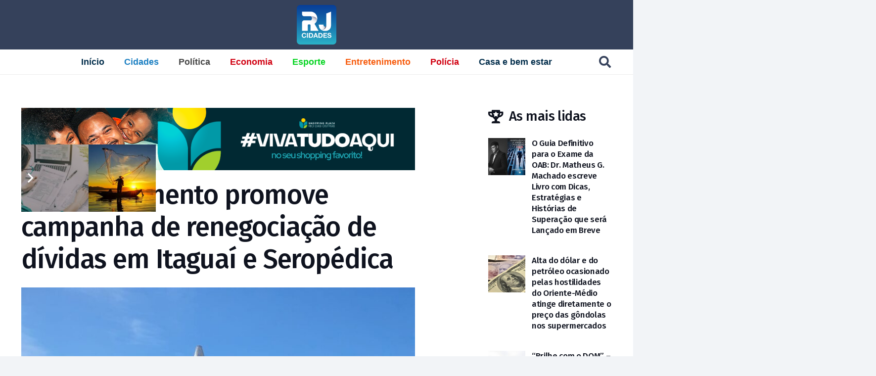

--- FILE ---
content_type: text/html; charset=UTF-8
request_url: https://rjcidades.com.br/riosaneamento-promove-campanha-de-renegociacao-de-dividas-em-itaguai-e-seropedica/
body_size: 33918
content:
<!DOCTYPE HTML>
<html lang="pt-BR">
<head>
	<meta charset="UTF-8">
	<title>Rio+Saneamento promove campanha de renegociação de dívidas em Itaguaí e Seropédica &#8211; RJ CIDADES</title>
<meta name='robots' content='max-image-preview:large' />
<link rel='dns-prefetch' href='//fonts.googleapis.com' />
<link rel="alternate" type="application/rss+xml" title="Feed para RJ CIDADES &raquo;" href="https://rjcidades.com.br/feed/" />
<link rel="alternate" type="application/rss+xml" title="Feed de comentários para RJ CIDADES &raquo;" href="https://rjcidades.com.br/comments/feed/" />
<link rel="alternate" type="application/rss+xml" title="Feed de comentários para RJ CIDADES &raquo; Rio+Saneamento promove campanha de renegociação de dívidas em Itaguaí e Seropédica" href="https://rjcidades.com.br/riosaneamento-promove-campanha-de-renegociacao-de-dividas-em-itaguai-e-seropedica/feed/" />
<link rel="alternate" title="oEmbed (JSON)" type="application/json+oembed" href="https://rjcidades.com.br/wp-json/oembed/1.0/embed?url=https%3A%2F%2Frjcidades.com.br%2Friosaneamento-promove-campanha-de-renegociacao-de-dividas-em-itaguai-e-seropedica%2F" />
<link rel="alternate" title="oEmbed (XML)" type="text/xml+oembed" href="https://rjcidades.com.br/wp-json/oembed/1.0/embed?url=https%3A%2F%2Frjcidades.com.br%2Friosaneamento-promove-campanha-de-renegociacao-de-dividas-em-itaguai-e-seropedica%2F&#038;format=xml" />
<link rel="canonical" href="https://rjcidades.com.br/riosaneamento-promove-campanha-de-renegociacao-de-dividas-em-itaguai-e-seropedica" />
<meta name="viewport" content="width=device-width, initial-scale=1">
<meta name="SKYPE_TOOLBAR" content="SKYPE_TOOLBAR_PARSER_COMPATIBLE">
<meta name="theme-color" content="#f2f4f7">
<meta property="og:title" content="Rio+Saneamento promove campanha de renegociação de dívidas em Itaguaí e Seropédica &#8211; RJ CIDADES">
<meta property="og:url" content="https://rjcidades.com.br/riosaneamento-promove-campanha-de-renegociacao-de-dividas-em-itaguai-e-seropedica">
<meta property="og:locale" content="pt_BR">
<meta property="og:site_name" content="RJ CIDADES">
<meta property="og:type" content="article">
<meta property="og:image" content="https://rjcidades.com.br/wp-content/uploads/2023/07/BF51DC21-1A91-42E3-A3E5-2767719B89BE-768x1024.jpeg" itemprop="image">
<style id='wp-img-auto-sizes-contain-inline-css'>
img:is([sizes=auto i],[sizes^="auto," i]){contain-intrinsic-size:3000px 1500px}
/*# sourceURL=wp-img-auto-sizes-contain-inline-css */
</style>

<style id='wp-emoji-styles-inline-css'>

	img.wp-smiley, img.emoji {
		display: inline !important;
		border: none !important;
		box-shadow: none !important;
		height: 1em !important;
		width: 1em !important;
		margin: 0 0.07em !important;
		vertical-align: -0.1em !important;
		background: none !important;
		padding: 0 !important;
	}
/*# sourceURL=wp-emoji-styles-inline-css */
</style>
<link rel='stylesheet' id='us-fonts-css' href='https://fonts.googleapis.com/css?family=Fira+Sans%3A500%2C600&#038;display=swap&#038;ver=6.9' media='all' />
<link rel='stylesheet' id='us-style-css' href='https://rjcidades.com.br/wp-content/themes/Impreza/css/style.min.css?ver=8.42' media='all' />
<link rel="https://api.w.org/" href="https://rjcidades.com.br/wp-json/" /><link rel="alternate" title="JSON" type="application/json" href="https://rjcidades.com.br/wp-json/wp/v2/posts/12075" /><link rel="EditURI" type="application/rsd+xml" title="RSD" href="https://rjcidades.com.br/xmlrpc.php?rsd" />
<meta name="generator" content="WordPress 6.9" />
<link rel='shortlink' href='https://rjcidades.com.br/?p=12075' />
		<script id="us_add_no_touch">
			if ( ! /Android|webOS|iPhone|iPad|iPod|BlackBerry|IEMobile|Opera Mini/i.test( navigator.userAgent ) ) {
				document.documentElement.classList.add( "no-touch" );
			}
		</script>
				<script id="us_color_scheme_switch_class">
			if ( document.cookie.includes( "us_color_scheme_switch_is_on=true" ) ) {
				document.documentElement.classList.add( "us-color-scheme-on" );
			}
		</script>
		<link rel="icon" href="https://rjcidades.com.br/wp-content/uploads/2018/03/cropped-LOGO-RJ-CIDADE-2023-1-1000-32x32.png" sizes="32x32" />
<link rel="icon" href="https://rjcidades.com.br/wp-content/uploads/2018/03/cropped-LOGO-RJ-CIDADE-2023-1-1000-192x192.png" sizes="192x192" />
<link rel="apple-touch-icon" href="https://rjcidades.com.br/wp-content/uploads/2018/03/cropped-LOGO-RJ-CIDADE-2023-1-1000-180x180.png" />
<meta name="msapplication-TileImage" content="https://rjcidades.com.br/wp-content/uploads/2018/03/cropped-LOGO-RJ-CIDADE-2023-1-1000-270x270.png" />
		<style id="us-icon-fonts">@font-face{font-display:block;font-style:normal;font-family:"fontawesome";font-weight:900;src:url("https://rjcidades.com.br/wp-content/themes/Impreza/fonts/fa-solid-900.woff2?ver=8.42") format("woff2")}.fas{font-family:"fontawesome";font-weight:900}@font-face{font-display:block;font-style:normal;font-family:"fontawesome";font-weight:400;src:url("https://rjcidades.com.br/wp-content/themes/Impreza/fonts/fa-regular-400.woff2?ver=8.42") format("woff2")}.far{font-family:"fontawesome";font-weight:400}@font-face{font-display:block;font-style:normal;font-family:"fontawesome";font-weight:300;src:url("https://rjcidades.com.br/wp-content/themes/Impreza/fonts/fa-light-300.woff2?ver=8.42") format("woff2")}.fal{font-family:"fontawesome";font-weight:300}@font-face{font-display:block;font-style:normal;font-family:"Font Awesome 5 Duotone";font-weight:900;src:url("https://rjcidades.com.br/wp-content/themes/Impreza/fonts/fa-duotone-900.woff2?ver=8.42") format("woff2")}.fad{font-family:"Font Awesome 5 Duotone";font-weight:900}.fad{position:relative}.fad:before{position:absolute}.fad:after{opacity:0.4}@font-face{font-display:block;font-style:normal;font-family:"Font Awesome 5 Brands";font-weight:400;src:url("https://rjcidades.com.br/wp-content/themes/Impreza/fonts/fa-brands-400.woff2?ver=8.42") format("woff2")}.fab{font-family:"Font Awesome 5 Brands";font-weight:400}@font-face{font-display:block;font-style:normal;font-family:"Material Icons";font-weight:400;src:url("https://rjcidades.com.br/wp-content/themes/Impreza/fonts/material-icons.woff2?ver=8.42") format("woff2")}.material-icons{font-family:"Material Icons";font-weight:400}</style>
				<style id="us-theme-options-css">:root{--color-header-middle-bg:#ffffff;--color-header-middle-bg-grad:#ffffff;--color-header-middle-text:#35415b;--color-header-middle-text-hover:#646cfd;--color-header-transparent-bg:transparent;--color-header-transparent-bg-grad:transparent;--color-header-transparent-text:#ffffff;--color-header-transparent-text-hover:#ffffff;--color-chrome-toolbar:#f2f4f7;--color-header-top-bg:#ffffff;--color-header-top-bg-grad:#ffffff;--color-header-top-text:#727f9f;--color-header-top-text-hover:#646cfd;--color-header-top-transparent-bg:rgba(0,0,0,0.2);--color-header-top-transparent-bg-grad:rgba(0,0,0,0.2);--color-header-top-transparent-text:rgba(255,255,255,0.66);--color-header-top-transparent-text-hover:#fff;--color-content-bg:#ffffff;--color-content-bg-grad:#ffffff;--color-content-bg-alt:#f2f4f7;--color-content-bg-alt-grad:#f2f4f7;--color-content-border:#e3e7f0;--color-content-heading:#0f131f;--color-content-heading-grad:#0f131f;--color-content-text:#35415b;--color-content-link:#646cfd;--color-content-link-hover:#35415b;--color-content-primary:#646cfd;--color-content-primary-grad:#646cfd;--color-content-secondary:#35415b;--color-content-secondary-grad:#35415b;--color-content-faded:#727f9f;--color-content-overlay:rgba(15,19,31,0.80);--color-content-overlay-grad:rgba(15,19,31,0.80);--color-alt-content-bg:#f2f4f7;--color-alt-content-bg-grad:#f2f4f7;--color-alt-content-bg-alt:#ffffff;--color-alt-content-bg-alt-grad:#ffffff;--color-alt-content-border:#e3e7f0;--color-alt-content-heading:#0f131f;--color-alt-content-heading-grad:#0f131f;--color-alt-content-text:#35415b;--color-alt-content-link:#646cfd;--color-alt-content-link-hover:#35415b;--color-alt-content-primary:#646cfd;--color-alt-content-primary-grad:#646cfd;--color-alt-content-secondary:#35415b;--color-alt-content-secondary-grad:#35415b;--color-alt-content-faded:#727f9f;--color-alt-content-overlay:rgba(100,108,253,0.85);--color-alt-content-overlay-grad:rgba(100,108,253,0.85);--color-footer-bg:#0f131f;--color-footer-bg-grad:#0f131f;--color-footer-bg-alt:#1c2130;--color-footer-bg-alt-grad:#1c2130;--color-footer-border:#2b3242;--color-footer-text:#8d9096;--color-footer-link:#646cfd;--color-footer-link-hover:#ffffff;--color-subfooter-bg:#35415b;--color-subfooter-bg-grad:#35415b;--color-subfooter-bg-alt:#2b3242;--color-subfooter-bg-alt-grad:#2b3242;--color-subfooter-border:#727f9f;--color-subfooter-heading:#aab2bd;--color-subfooter-heading-grad:#aab2bd;--color-subfooter-text:#9ba5bf;--color-subfooter-link:#e3e7f0;--color-subfooter-link-hover:#ffffff;--color-content-primary-faded:rgba(100,108,253,0.15);--box-shadow:0 5px 15px rgba(0,0,0,.15);--box-shadow-up:0 -5px 15px rgba(0,0,0,.15);--site-canvas-width:1700px;--site-content-width:1600px;--text-block-margin-bottom:0rem;--focus-outline-width:2px}:root{--font-family:Arial,Helvetica,sans-serif;--font-size:17px;--line-height:32px;--font-weight:400;--bold-font-weight:700;--h1-font-family:"Fira Sans";--h1-font-size:3.2rem;--h1-line-height:1.20;--h1-font-weight:500;--h1-bold-font-weight:600;--h1-text-transform:none;--h1-font-style:normal;--h1-letter-spacing:-0.02em;--h1-margin-bottom:1.5rem;--h2-font-family:var(--h1-font-family);--h2-font-size:2rem;--h2-line-height:1.3;--h2-font-weight:var(--h1-font-weight);--h2-bold-font-weight:var(--h1-bold-font-weight);--h2-text-transform:var(--h1-text-transform);--h2-font-style:var(--h1-font-style);--h2-letter-spacing:-0.02em;--h2-margin-bottom:1.5rem;--h3-font-family:var(--h1-font-family);--h3-font-size:1.6rem;--h3-line-height:1.3;--h3-font-weight:var(--h1-font-weight);--h3-bold-font-weight:var(--h1-bold-font-weight);--h3-text-transform:var(--h1-text-transform);--h3-font-style:var(--h1-font-style);--h3-letter-spacing:-0.02em;--h3-margin-bottom:1.5rem;--h4-font-family:var(--h1-font-family);--h4-font-size:1.40rem;--h4-line-height:1.3;--h4-font-weight:var(--h1-font-weight);--h4-bold-font-weight:var(--h1-bold-font-weight);--h4-text-transform:var(--h1-text-transform);--h4-font-style:var(--h1-font-style);--h4-letter-spacing:-0.02em;--h4-margin-bottom:1.5rem;--h5-font-family:var(--h1-font-family);--h5-font-size:1.20rem;--h5-line-height:1.6;--h5-font-weight:var(--h1-font-weight);--h5-bold-font-weight:var(--h1-bold-font-weight);--h5-text-transform:var(--h1-text-transform);--h5-font-style:var(--h1-font-style);--h5-letter-spacing:0em;--h5-margin-bottom:1.5rem;--h6-font-family:var(--h1-font-family);--h6-font-size:1rem;--h6-line-height:1.6;--h6-font-weight:var(--h1-font-weight);--h6-bold-font-weight:var(--h1-bold-font-weight);--h6-text-transform:var(--h1-text-transform);--h6-font-style:var(--h1-font-style);--h6-letter-spacing:0em;--h6-margin-bottom:1.5rem}@media (max-width:600px){:root{--font-size:14px;--line-height:28px;--h1-font-size:2.0rem;--h2-font-size:1.6rem;--h3-font-size:1.4rem;--h4-font-size:1.20rem}}h1{font-family:var(--h1-font-family,inherit);font-weight:var(--h1-font-weight,inherit);font-size:var(--h1-font-size,inherit);font-style:var(--h1-font-style,inherit);line-height:var(--h1-line-height,1.4);letter-spacing:var(--h1-letter-spacing,inherit);text-transform:var(--h1-text-transform,inherit);margin-bottom:var(--h1-margin-bottom,1.5rem)}h1>strong{font-weight:var(--h1-bold-font-weight,bold)}h2{font-family:var(--h2-font-family,inherit);font-weight:var(--h2-font-weight,inherit);font-size:var(--h2-font-size,inherit);font-style:var(--h2-font-style,inherit);line-height:var(--h2-line-height,1.4);letter-spacing:var(--h2-letter-spacing,inherit);text-transform:var(--h2-text-transform,inherit);margin-bottom:var(--h2-margin-bottom,1.5rem)}h2>strong{font-weight:var(--h2-bold-font-weight,bold)}h3{font-family:var(--h3-font-family,inherit);font-weight:var(--h3-font-weight,inherit);font-size:var(--h3-font-size,inherit);font-style:var(--h3-font-style,inherit);line-height:var(--h3-line-height,1.4);letter-spacing:var(--h3-letter-spacing,inherit);text-transform:var(--h3-text-transform,inherit);margin-bottom:var(--h3-margin-bottom,1.5rem)}h3>strong{font-weight:var(--h3-bold-font-weight,bold)}h4{font-family:var(--h4-font-family,inherit);font-weight:var(--h4-font-weight,inherit);font-size:var(--h4-font-size,inherit);font-style:var(--h4-font-style,inherit);line-height:var(--h4-line-height,1.4);letter-spacing:var(--h4-letter-spacing,inherit);text-transform:var(--h4-text-transform,inherit);margin-bottom:var(--h4-margin-bottom,1.5rem)}h4>strong{font-weight:var(--h4-bold-font-weight,bold)}h5{font-family:var(--h5-font-family,inherit);font-weight:var(--h5-font-weight,inherit);font-size:var(--h5-font-size,inherit);font-style:var(--h5-font-style,inherit);line-height:var(--h5-line-height,1.4);letter-spacing:var(--h5-letter-spacing,inherit);text-transform:var(--h5-text-transform,inherit);margin-bottom:var(--h5-margin-bottom,1.5rem)}h5>strong{font-weight:var(--h5-bold-font-weight,bold)}h6{font-family:var(--h6-font-family,inherit);font-weight:var(--h6-font-weight,inherit);font-size:var(--h6-font-size,inherit);font-style:var(--h6-font-style,inherit);line-height:var(--h6-line-height,1.4);letter-spacing:var(--h6-letter-spacing,inherit);text-transform:var(--h6-text-transform,inherit);margin-bottom:var(--h6-margin-bottom,1.5rem)}h6>strong{font-weight:var(--h6-bold-font-weight,bold)}body{background:var(--color-alt-content-bg)}@media (max-width:1685px){.l-main .aligncenter{max-width:calc(100vw - 5rem)}}@media (min-width:1367px){body.usb_preview .hide_on_default{opacity:0.25!important}.vc_hidden-lg,body:not(.usb_preview) .hide_on_default{display:none!important}.default_align_left{text-align:left;justify-content:flex-start}.default_align_right{text-align:right;justify-content:flex-end}.default_align_center{text-align:center;justify-content:center}.w-hwrapper.default_align_center>*{margin-left:calc( var(--hwrapper-gap,1.2rem) / 2 );margin-right:calc( var(--hwrapper-gap,1.2rem) / 2 )}.default_align_justify{justify-content:space-between}.w-hwrapper>.default_align_justify,.default_align_justify>.w-btn{width:100%}*:not(.w-hwrapper)>.w-btn-wrapper:not([class*="default_align_none"]):not(.align_none){display:block;margin-inline-end:0}}@media (min-width:1025px) and (max-width:1366px){body.usb_preview .hide_on_laptops{opacity:0.25!important}.vc_hidden-md,body:not(.usb_preview) .hide_on_laptops{display:none!important}.laptops_align_left{text-align:left;justify-content:flex-start}.laptops_align_right{text-align:right;justify-content:flex-end}.laptops_align_center{text-align:center;justify-content:center}.w-hwrapper.laptops_align_center>*{margin-left:calc( var(--hwrapper-gap,1.2rem) / 2 );margin-right:calc( var(--hwrapper-gap,1.2rem) / 2 )}.laptops_align_justify{justify-content:space-between}.w-hwrapper>.laptops_align_justify,.laptops_align_justify>.w-btn{width:100%}*:not(.w-hwrapper)>.w-btn-wrapper:not([class*="laptops_align_none"]):not(.align_none){display:block;margin-inline-end:0}.g-cols.via_grid[style*="--laptops-columns-gap"]{gap:var(--laptops-columns-gap,3rem)}}@media (min-width:601px) and (max-width:1024px){body.usb_preview .hide_on_tablets{opacity:0.25!important}.vc_hidden-sm,body:not(.usb_preview) .hide_on_tablets{display:none!important}.tablets_align_left{text-align:left;justify-content:flex-start}.tablets_align_right{text-align:right;justify-content:flex-end}.tablets_align_center{text-align:center;justify-content:center}.w-hwrapper.tablets_align_center>*{margin-left:calc( var(--hwrapper-gap,1.2rem) / 2 );margin-right:calc( var(--hwrapper-gap,1.2rem) / 2 )}.tablets_align_justify{justify-content:space-between}.w-hwrapper>.tablets_align_justify,.tablets_align_justify>.w-btn{width:100%}*:not(.w-hwrapper)>.w-btn-wrapper:not([class*="tablets_align_none"]):not(.align_none){display:block;margin-inline-end:0}.g-cols.via_grid[style*="--tablets-columns-gap"]{gap:var(--tablets-columns-gap,3rem)}}@media (max-width:600px){body.usb_preview .hide_on_mobiles{opacity:0.25!important}.vc_hidden-xs,body:not(.usb_preview) .hide_on_mobiles{display:none!important}.mobiles_align_left{text-align:left;justify-content:flex-start}.mobiles_align_right{text-align:right;justify-content:flex-end}.mobiles_align_center{text-align:center;justify-content:center}.w-hwrapper.mobiles_align_center>*{margin-left:calc( var(--hwrapper-gap,1.2rem) / 2 );margin-right:calc( var(--hwrapper-gap,1.2rem) / 2 )}.mobiles_align_justify{justify-content:space-between}.w-hwrapper>.mobiles_align_justify,.mobiles_align_justify>.w-btn{width:100%}.w-hwrapper.stack_on_mobiles{display:block}.w-hwrapper.stack_on_mobiles>:not(script){display:block;margin:0 0 var(--hwrapper-gap,1.2rem)}.w-hwrapper.stack_on_mobiles>:last-child{margin-bottom:0}*:not(.w-hwrapper)>.w-btn-wrapper:not([class*="mobiles_align_none"]):not(.align_none){display:block;margin-inline-end:0}.g-cols.via_grid[style*="--mobiles-columns-gap"]{gap:var(--mobiles-columns-gap,1.5rem)}}@media (max-width:1366px){.g-cols.laptops-cols_1{grid-template-columns:100%}.g-cols.laptops-cols_1.reversed>div:last-of-type{order:-1}.g-cols.laptops-cols_2{grid-template-columns:repeat(2,1fr)}.g-cols.laptops-cols_3{grid-template-columns:repeat(3,1fr)}.g-cols.laptops-cols_4{grid-template-columns:repeat(4,1fr)}.g-cols.laptops-cols_5{grid-template-columns:repeat(5,1fr)}.g-cols.laptops-cols_6{grid-template-columns:repeat(6,1fr)}.g-cols.laptops-cols_1-2{grid-template-columns:1fr 2fr}.g-cols.laptops-cols_2-1{grid-template-columns:2fr 1fr}.g-cols.laptops-cols_2-3{grid-template-columns:2fr 3fr}.g-cols.laptops-cols_3-2{grid-template-columns:3fr 2fr}.g-cols.laptops-cols_1-3{grid-template-columns:1fr 3fr}.g-cols.laptops-cols_3-1{grid-template-columns:3fr 1fr}.g-cols.laptops-cols_1-4{grid-template-columns:1fr 4fr}.g-cols.laptops-cols_4-1{grid-template-columns:4fr 1fr}.g-cols.laptops-cols_1-5{grid-template-columns:1fr 5fr}.g-cols.laptops-cols_5-1{grid-template-columns:5fr 1fr}.g-cols.laptops-cols_1-2-1{grid-template-columns:1fr 2fr 1fr}.g-cols.laptops-cols_1-3-1{grid-template-columns:1fr 3fr 1fr}.g-cols.laptops-cols_1-4-1{grid-template-columns:1fr 4fr 1fr}}@media (max-width:1024px){.g-cols.tablets-cols_1{grid-template-columns:100%}.g-cols.tablets-cols_1.reversed>div:last-of-type{order:-1}.g-cols.tablets-cols_2{grid-template-columns:repeat(2,1fr)}.g-cols.tablets-cols_3{grid-template-columns:repeat(3,1fr)}.g-cols.tablets-cols_4{grid-template-columns:repeat(4,1fr)}.g-cols.tablets-cols_5{grid-template-columns:repeat(5,1fr)}.g-cols.tablets-cols_6{grid-template-columns:repeat(6,1fr)}.g-cols.tablets-cols_1-2{grid-template-columns:1fr 2fr}.g-cols.tablets-cols_2-1{grid-template-columns:2fr 1fr}.g-cols.tablets-cols_2-3{grid-template-columns:2fr 3fr}.g-cols.tablets-cols_3-2{grid-template-columns:3fr 2fr}.g-cols.tablets-cols_1-3{grid-template-columns:1fr 3fr}.g-cols.tablets-cols_3-1{grid-template-columns:3fr 1fr}.g-cols.tablets-cols_1-4{grid-template-columns:1fr 4fr}.g-cols.tablets-cols_4-1{grid-template-columns:4fr 1fr}.g-cols.tablets-cols_1-5{grid-template-columns:1fr 5fr}.g-cols.tablets-cols_5-1{grid-template-columns:5fr 1fr}.g-cols.tablets-cols_1-2-1{grid-template-columns:1fr 2fr 1fr}.g-cols.tablets-cols_1-3-1{grid-template-columns:1fr 3fr 1fr}.g-cols.tablets-cols_1-4-1{grid-template-columns:1fr 4fr 1fr}}@media (max-width:600px){.g-cols.mobiles-cols_1{grid-template-columns:100%}.g-cols.mobiles-cols_1.reversed>div:last-of-type{order:-1}.g-cols.mobiles-cols_2{grid-template-columns:repeat(2,1fr)}.g-cols.mobiles-cols_3{grid-template-columns:repeat(3,1fr)}.g-cols.mobiles-cols_4{grid-template-columns:repeat(4,1fr)}.g-cols.mobiles-cols_5{grid-template-columns:repeat(5,1fr)}.g-cols.mobiles-cols_6{grid-template-columns:repeat(6,1fr)}.g-cols.mobiles-cols_1-2{grid-template-columns:1fr 2fr}.g-cols.mobiles-cols_2-1{grid-template-columns:2fr 1fr}.g-cols.mobiles-cols_2-3{grid-template-columns:2fr 3fr}.g-cols.mobiles-cols_3-2{grid-template-columns:3fr 2fr}.g-cols.mobiles-cols_1-3{grid-template-columns:1fr 3fr}.g-cols.mobiles-cols_3-1{grid-template-columns:3fr 1fr}.g-cols.mobiles-cols_1-4{grid-template-columns:1fr 4fr}.g-cols.mobiles-cols_4-1{grid-template-columns:4fr 1fr}.g-cols.mobiles-cols_1-5{grid-template-columns:1fr 5fr}.g-cols.mobiles-cols_5-1{grid-template-columns:5fr 1fr}.g-cols.mobiles-cols_1-2-1{grid-template-columns:1fr 2fr 1fr}.g-cols.mobiles-cols_1-3-1{grid-template-columns:1fr 3fr 1fr}.g-cols.mobiles-cols_1-4-1{grid-template-columns:1fr 4fr 1fr}.g-cols:not([style*="--columns-gap"]){gap:1.5rem}}@media (max-width:767px){.l-canvas{overflow:hidden}.g-cols.stacking_default.reversed>div:last-of-type{order:-1}.g-cols.stacking_default.via_flex>div:not([class*="vc_col-xs"]){width:100%;margin:0 0 1.5rem}.g-cols.stacking_default.via_grid.mobiles-cols_1{grid-template-columns:100%}.g-cols.stacking_default.via_flex.type_boxes>div,.g-cols.stacking_default.via_flex.reversed>div:first-child,.g-cols.stacking_default.via_flex:not(.reversed)>div:last-child,.g-cols.stacking_default.via_flex>div.has_bg_color{margin-bottom:0}.g-cols.stacking_default.via_flex.type_default>.wpb_column.stretched{margin-left:-1rem;margin-right:-1rem}.g-cols.stacking_default.via_grid.mobiles-cols_1>.wpb_column.stretched,.g-cols.stacking_default.via_flex.type_boxes>.wpb_column.stretched{margin-left:-2.5rem;margin-right:-2.5rem;width:auto}.vc_column-inner.type_sticky>.wpb_wrapper,.vc_column_container.type_sticky>.vc_column-inner{top:0!important}}@media (min-width:768px){body:not(.rtl) .l-section.for_sidebar.at_left>div>.l-sidebar,.rtl .l-section.for_sidebar.at_right>div>.l-sidebar{order:-1}.vc_column_container.type_sticky>.vc_column-inner,.vc_column-inner.type_sticky>.wpb_wrapper{position:-webkit-sticky;position:sticky}.l-section.type_sticky{position:-webkit-sticky;position:sticky;top:0;z-index:11;transition:top 0.3s cubic-bezier(.78,.13,.15,.86) 0.1s}.header_hor .l-header.post_fixed.sticky_auto_hide{z-index:12}.admin-bar .l-section.type_sticky{top:32px}.l-section.type_sticky>.l-section-h{transition:padding-top 0.3s}.header_hor .l-header.pos_fixed:not(.down)~.l-main .l-section.type_sticky:not(:first-of-type){top:var(--header-sticky-height)}.admin-bar.header_hor .l-header.pos_fixed:not(.down)~.l-main .l-section.type_sticky:not(:first-of-type){top:calc( var(--header-sticky-height) + 32px )}.header_hor .l-header.pos_fixed.sticky:not(.down)~.l-main .l-section.type_sticky:first-of-type>.l-section-h{padding-top:var(--header-sticky-height)}.header_hor.headerinpos_bottom .l-header.pos_fixed.sticky:not(.down)~.l-main .l-section.type_sticky:first-of-type>.l-section-h{padding-bottom:var(--header-sticky-height)!important}}@media screen and (min-width:1685px){.g-cols.via_flex.type_default>.wpb_column.stretched:first-of-type{margin-inline-start:min( calc( var(--site-content-width) / 2 + 0px / 2 + 1.5rem - 50vw),-1rem )}.g-cols.via_flex.type_default>.wpb_column.stretched:last-of-type{margin-inline-end:min( calc( var(--site-content-width) / 2 + 0px / 2 + 1.5rem - 50vw),-1rem )}.l-main .alignfull, .w-separator.width_screen,.g-cols.via_grid>.wpb_column.stretched:first-of-type,.g-cols.via_flex.type_boxes>.wpb_column.stretched:first-of-type{margin-inline-start:min( calc( var(--site-content-width) / 2 + 0px / 2 - 50vw ),-2.5rem )}.l-main .alignfull, .w-separator.width_screen,.g-cols.via_grid>.wpb_column.stretched:last-of-type,.g-cols.via_flex.type_boxes>.wpb_column.stretched:last-of-type{margin-inline-end:min( calc( var(--site-content-width) / 2 + 0px / 2 - 50vw ),-2.5rem )}}@media (max-width:600px){.w-form-row.for_submit[style*=btn-size-mobiles] .w-btn{font-size:var(--btn-size-mobiles)!important}}:focus-visible,input[type=checkbox]:focus-visible + i,input[type=checkbox]:focus-visible~.w-color-switch-box,.w-nav-arrow:focus-visible::before,.woocommerce-mini-cart-item:has(:focus-visible){outline-width:var(--focus-outline-width,2px );outline-style:solid;outline-offset:2px;outline-color:var(--color-content-primary)}.w-toplink,.w-header-show{background:rgba(0,0,0,0.3)}.no-touch .w-toplink.active:hover,.no-touch .w-header-show:hover{background:var(--color-content-primary-grad)}button[type=submit]:not(.w-btn),input[type=submit]:not(.w-btn),.us-nav-style_1>*,.navstyle_1>.owl-nav button,.us-btn-style_1{font-family:var(--h1-font-family);font-size:16px;line-height:1.20!important;font-weight:700;font-style:normal;text-transform:uppercase;letter-spacing:0.05em;border-radius:0em;padding:0.8em 1.5em;background:#007bff;border-color:transparent;color:#ffffff!important}button[type=submit]:not(.w-btn):before,input[type=submit]:not(.w-btn),.us-nav-style_1>*:before,.navstyle_1>.owl-nav button:before,.us-btn-style_1:before{border-width:0px}.no-touch button[type=submit]:not(.w-btn):hover,.no-touch input[type=submit]:not(.w-btn):hover,.us-nav-style_1>span.current,.no-touch .us-nav-style_1>a:hover,.no-touch .navstyle_1>.owl-nav button:hover,.no-touch .us-btn-style_1:hover{background:var(--color-content-secondary);border-color:transparent;color:#ffffff!important}.us-nav-style_1>*{min-width:calc(1.20em + 2 * 0.8em)}.us-nav-style_4>*,.navstyle_4>.owl-nav button,.us-btn-style_4{font-size:1rem;line-height:1.2!important;font-weight:400;font-style:normal;text-transform:none;letter-spacing:0em;border-radius:0em;padding:0em 0em;background:transparent;border-color:transparent;color:var(--color-content-link)!important}.us-nav-style_4>*:before,.navstyle_4>.owl-nav button:before,.us-btn-style_4:before{border-width:0px}.us-nav-style_4>span.current,.no-touch .us-nav-style_4>a:hover,.no-touch .navstyle_4>.owl-nav button:hover,.no-touch .us-btn-style_4:hover{background:transparent;border-color:transparent;color:var(--color-content-link-hover)!important}.us-nav-style_4>*{min-width:calc(1.2em + 2 * 0em)}.us-nav-style_5>*,.navstyle_5>.owl-nav button,.us-btn-style_5{font-family:var(--font-family);font-size:16px;line-height:1.2!important;font-weight:700;font-style:normal;text-transform:none;letter-spacing:0em;border-radius:0em;padding:1.2em 1.2em;background:var(--color-content-bg-alt);border-color:transparent;color:var(--color-content-text)!important}.us-nav-style_5>*:before,.navstyle_5>.owl-nav button:before,.us-btn-style_5:before{border-width:2px}.us-nav-style_5>span.current,.no-touch .us-nav-style_5>a:hover,.no-touch .navstyle_5>.owl-nav button:hover,.no-touch .us-btn-style_5:hover{background:var(--color-content-border);border-color:transparent;color:var(--color-content-text)!important}.us-nav-style_5>*{min-width:calc(1.2em + 2 * 1.2em)}.us-nav-style_6>*,.navstyle_6>.owl-nav button,.us-btn-style_6{font-family:Arial,Helvetica,sans-serif;font-size:18px;line-height:1.2!important;font-weight:600;font-style:normal;text-transform:none;letter-spacing:0em;border-radius:0.3em;padding:0.8em 0em;background:#ffffff;border-color:transparent;color:#1b7fc2!important}.us-nav-style_6>*:before,.navstyle_6>.owl-nav button:before,.us-btn-style_6:before{border-width:2px}.us-nav-style_6>span.current,.no-touch .us-nav-style_6>a:hover,.no-touch .navstyle_6>.owl-nav button:hover,.no-touch .us-btn-style_6:hover{background:#ffffff;border-color:transparent;color:#1b7fc2!important}.us-nav-style_6>*{min-width:calc(1.2em + 2 * 0.8em)}.us-nav-style_7>*,.navstyle_7>.owl-nav button,.us-btn-style_7{font-family:Arial,Helvetica,sans-serif;font-size:18px;line-height:1.20!important;font-weight:600;font-style:normal;text-transform:none;letter-spacing:0em;border-radius:0.3em;padding:0.8em 0em;background:#ffffff;border-color:transparent;color:#002c4a!important}.us-nav-style_7>*:before,.navstyle_7>.owl-nav button:before,.us-btn-style_7:before{border-width:2px}.us-nav-style_7>span.current,.no-touch .us-nav-style_7>a:hover,.no-touch .navstyle_7>.owl-nav button:hover,.no-touch .us-btn-style_7:hover{background:#ffffff;border-color:transparent;color:#002c4a!important}.us-nav-style_7>*{min-width:calc(1.20em + 2 * 0.8em)}.us-nav-style_8>*,.navstyle_8>.owl-nav button,.us-btn-style_8{font-family:Arial,Helvetica,sans-serif;font-size:18px;line-height:1.20!important;font-weight:600;font-style:normal;text-transform:none;letter-spacing:0em;border-radius:0.3em;padding:0.8em 0em;background:#ffffff;border-color:transparent;color:#d10011!important}.us-nav-style_8>*:before,.navstyle_8>.owl-nav button:before,.us-btn-style_8:before{border-width:2px}.us-nav-style_8>span.current,.no-touch .us-nav-style_8>a:hover,.no-touch .navstyle_8>.owl-nav button:hover,.no-touch .us-btn-style_8:hover{background:#ffffff;border-color:transparent;color:#d10011!important}.us-nav-style_8>*{min-width:calc(1.20em + 2 * 0.8em)}.us-nav-style_9>*,.navstyle_9>.owl-nav button,.us-btn-style_9{font-family:Arial,Helvetica,sans-serif;font-size:18px;line-height:1.20!important;font-weight:600;font-style:normal;text-transform:none;letter-spacing:0em;border-radius:0.3em;padding:0.8em 0em;background:#ffffff;border-color:transparent;color:#f75b0c!important}.us-nav-style_9>*:before,.navstyle_9>.owl-nav button:before,.us-btn-style_9:before{border-width:2px}.us-nav-style_9>span.current,.no-touch .us-nav-style_9>a:hover,.no-touch .navstyle_9>.owl-nav button:hover,.no-touch .us-btn-style_9:hover{background:#ffffff;border-color:transparent;color:#f75b0c!important}.us-nav-style_9>*{min-width:calc(1.20em + 2 * 0.8em)}.us-nav-style_10>*,.navstyle_10>.owl-nav button,.us-btn-style_10{font-family:Arial,Helvetica,sans-serif;font-size:18px;line-height:1.20!important;font-weight:600;font-style:normal;text-transform:none;letter-spacing:0em;border-radius:0.3em;padding:0.8em 0em;background:#ffffff;border-color:transparent;color:#474747!important}.us-nav-style_10>*:before,.navstyle_10>.owl-nav button:before,.us-btn-style_10:before{border-width:2px}.us-nav-style_10>span.current,.no-touch .us-nav-style_10>a:hover,.no-touch .navstyle_10>.owl-nav button:hover,.no-touch .us-btn-style_10:hover{background:#ffffff;border-color:transparent;color:#474747!important}.us-nav-style_10>*{min-width:calc(1.20em + 2 * 0.8em)}.us-nav-style_11>*,.navstyle_11>.owl-nav button,.us-btn-style_11{font-family:Arial,Helvetica,sans-serif;font-size:18px;line-height:1.20!important;font-weight:600;font-style:normal;text-transform:none;letter-spacing:0em;border-radius:0.3em;padding:0.8em 0em;background:#ffffff;border-color:transparent;color:#04d420!important}.us-nav-style_11>*:before,.navstyle_11>.owl-nav button:before,.us-btn-style_11:before{border-width:2px}.us-nav-style_11>span.current,.no-touch .us-nav-style_11>a:hover,.no-touch .navstyle_11>.owl-nav button:hover,.no-touch .us-btn-style_11:hover{background:#ffffff;border-color:transparent;color:#04d420!important}.us-nav-style_11>*{min-width:calc(1.20em + 2 * 0.8em)}:root{--inputs-font-family:inherit;--inputs-font-size:1rem;--inputs-font-weight:400;--inputs-letter-spacing:0em;--inputs-text-transform:none;--inputs-height:2.8rem;--inputs-padding:0.8rem;--inputs-checkbox-size:1.5em;--inputs-border-width:0px;--inputs-border-radius:0rem;--inputs-background:var(--color-content-bg-alt);--inputs-border-color:var(--color-content-border);--inputs-text-color:var(--color-content-text);--inputs-box-shadow:0px 1px 0px 0px rgba(0,0,0,0.08) inset;--inputs-focus-background:var(--color-content-bg-alt);--inputs-focus-border-color:var(--color-content-border);--inputs-focus-text-color:var(--color-content-text);--inputs-focus-box-shadow:0px 0px 0px 2px var(--color-content-link)}.color_alternate input:not([type=submit]),.color_alternate textarea,.color_alternate select,.color_alternate .move_label .w-form-row-label{background:var(--color-alt-content-bg-alt-grad)}.color_footer-top input:not([type=submit]),.color_footer-top textarea,.color_footer-top select,.color_footer-top .w-form-row.move_label .w-form-row-label{background:var(--color-subfooter-bg-alt-grad)}.color_footer-bottom input:not([type=submit]),.color_footer-bottom textarea,.color_footer-bottom select,.color_footer-bottom .w-form-row.move_label .w-form-row-label{background:var(--color-footer-bg-alt-grad)}.color_alternate input:not([type=submit]),.color_alternate textarea,.color_alternate select{border-color:var(--color-alt-content-border)}.color_footer-top input:not([type=submit]),.color_footer-top textarea,.color_footer-top select{border-color:var(--color-subfooter-border)}.color_footer-bottom input:not([type=submit]),.color_footer-bottom textarea,.color_footer-bottom select{border-color:var(--color-footer-border)}.color_alternate input:not([type=submit]),.color_alternate textarea,.color_alternate select,.color_alternate .w-form-row-field>i,.color_alternate .w-form-row-field:after,.color_alternate .widget_search form:after,.color_footer-top input:not([type=submit]),.color_footer-top textarea,.color_footer-top select,.color_footer-top .w-form-row-field>i,.color_footer-top .w-form-row-field:after,.color_footer-top .widget_search form:after,.color_footer-bottom input:not([type=submit]),.color_footer-bottom textarea,.color_footer-bottom select,.color_footer-bottom .w-form-row-field>i,.color_footer-bottom .w-form-row-field:after,.color_footer-bottom .widget_search form:after{color:inherit}.leaflet-default-icon-path{background-image:url(https://rjcidades.com.br/wp-content/themes/Impreza/common/css/vendor/images/marker-icon.png)}.header_hor .w-nav.type_desktop .menu-item-9866 .w-nav-list.level_2{left:0;right:0;transform-origin:50% 0}.header_hor .w-nav.type_desktop .menu-item-9866{position:static}</style>
				<style id="us-current-header-css"> .l-subheader.at_middle,.l-subheader.at_middle .w-dropdown-list,.l-subheader.at_middle .type_mobile .w-nav-list.level_1{background:#35415b;color:var(--color-header-middle-text)}.no-touch .l-subheader.at_middle a:hover,.no-touch .l-header.bg_transparent .l-subheader.at_middle .w-dropdown.opened a:hover{color:var(--color-header-middle-text-hover)}.l-header.bg_transparent:not(.sticky) .l-subheader.at_middle{background:var(--color-header-transparent-bg);color:var(--color-header-transparent-text)}.no-touch .l-header.bg_transparent:not(.sticky) .at_middle .w-cart-link:hover,.no-touch .l-header.bg_transparent:not(.sticky) .at_middle .w-text a:hover,.no-touch .l-header.bg_transparent:not(.sticky) .at_middle .w-html a:hover,.no-touch .l-header.bg_transparent:not(.sticky) .at_middle .w-nav>a:hover,.no-touch .l-header.bg_transparent:not(.sticky) .at_middle .w-menu a:hover,.no-touch .l-header.bg_transparent:not(.sticky) .at_middle .w-search>a:hover,.no-touch .l-header.bg_transparent:not(.sticky) .at_middle .w-socials.shape_none.color_text a:hover,.no-touch .l-header.bg_transparent:not(.sticky) .at_middle .w-socials.shape_none.color_link a:hover,.no-touch .l-header.bg_transparent:not(.sticky) .at_middle .w-dropdown a:hover,.no-touch .l-header.bg_transparent:not(.sticky) .at_middle .type_desktop .menu-item.level_1.opened>a,.no-touch .l-header.bg_transparent:not(.sticky) .at_middle .type_desktop .menu-item.level_1:hover>a{color:var(--color-header-transparent-text-hover)}.l-subheader.at_bottom,.l-subheader.at_bottom .w-dropdown-list,.l-subheader.at_bottom .type_mobile .w-nav-list.level_1{background:var(--color-header-middle-bg);color:var(--color-header-middle-text)}.no-touch .l-subheader.at_bottom a:hover,.no-touch .l-header.bg_transparent .l-subheader.at_bottom .w-dropdown.opened a:hover{color:var(--color-header-middle-text-hover)}.l-header.bg_transparent:not(.sticky) .l-subheader.at_bottom{background:var(--color-header-transparent-bg);color:var(--color-header-transparent-text)}.no-touch .l-header.bg_transparent:not(.sticky) .at_bottom .w-cart-link:hover,.no-touch .l-header.bg_transparent:not(.sticky) .at_bottom .w-text a:hover,.no-touch .l-header.bg_transparent:not(.sticky) .at_bottom .w-html a:hover,.no-touch .l-header.bg_transparent:not(.sticky) .at_bottom .w-nav>a:hover,.no-touch .l-header.bg_transparent:not(.sticky) .at_bottom .w-menu a:hover,.no-touch .l-header.bg_transparent:not(.sticky) .at_bottom .w-search>a:hover,.no-touch .l-header.bg_transparent:not(.sticky) .at_bottom .w-socials.shape_none.color_text a:hover,.no-touch .l-header.bg_transparent:not(.sticky) .at_bottom .w-socials.shape_none.color_link a:hover,.no-touch .l-header.bg_transparent:not(.sticky) .at_bottom .w-dropdown a:hover,.no-touch .l-header.bg_transparent:not(.sticky) .at_bottom .type_desktop .menu-item.level_1.opened>a,.no-touch .l-header.bg_transparent:not(.sticky) .at_bottom .type_desktop .menu-item.level_1:hover>a{color:var(--color-header-transparent-text-hover)}.header_ver .l-header{background:#35415b;color:var(--color-header-middle-text)}@media (min-width:1367px){.hidden_for_default{display:none!important}.l-subheader.at_top{display:none}.l-header{position:relative;z-index:111}.l-subheader{margin:0 auto}.l-subheader.width_full{padding-left:1.5rem;padding-right:1.5rem}.l-subheader-h{display:flex;align-items:center;position:relative;margin:0 auto;max-width:var(--site-content-width,1200px);height:inherit}.w-header-show{display:none}.l-header.pos_fixed{position:fixed;left:var(--site-outline-width,0);right:var(--site-outline-width,0)}.l-header.pos_fixed:not(.notransition) .l-subheader{transition-property:transform,background,box-shadow,line-height,height,visibility;transition-duration:.3s;transition-timing-function:cubic-bezier(.78,.13,.15,.86)}.headerinpos_bottom.sticky_first_section .l-header.pos_fixed{position:fixed!important}.header_hor .l-header.sticky_auto_hide{transition:margin .3s cubic-bezier(.78,.13,.15,.86) .1s}.header_hor .l-header.sticky_auto_hide.down{margin-top:calc(-1.1 * var(--header-sticky-height,0px) )}.l-header.bg_transparent:not(.sticky) .l-subheader{box-shadow:none!important;background:none}.l-header.bg_transparent~.l-main .l-section.width_full.height_auto:first-of-type>.l-section-h{padding-top:0!important;padding-bottom:0!important}.l-header.pos_static.bg_transparent{position:absolute;left:var(--site-outline-width,0);right:var(--site-outline-width,0)}.l-subheader.width_full .l-subheader-h{max-width:none!important}.l-header.shadow_thin .l-subheader.at_middle,.l-header.shadow_thin .l-subheader.at_bottom{box-shadow:0 1px 0 rgba(0,0,0,0.08)}.l-header.shadow_wide .l-subheader.at_middle,.l-header.shadow_wide .l-subheader.at_bottom{box-shadow:0 3px 5px -1px rgba(0,0,0,0.1),0 2px 1px -1px rgba(0,0,0,0.05)}.header_hor .l-subheader-cell>.w-cart{margin-left:0;margin-right:0}:root{--header-height:160px;--header-sticky-height:120px}.l-header:before{content:'160'}.l-header.sticky:before{content:'120'}.l-subheader.at_top{line-height:40px;height:40px}.l-header.sticky .l-subheader.at_top{line-height:40px;height:40px}.l-subheader.at_middle{line-height:100px;height:100px}.l-header.sticky .l-subheader.at_middle{line-height:60px;height:60px}.l-subheader.at_bottom{line-height:60px;height:60px}.l-header.sticky .l-subheader.at_bottom{line-height:60px;height:60px}.l-subheader.at_middle .l-subheader-cell.at_left,.l-subheader.at_middle .l-subheader-cell.at_right{display:flex;flex-basis:100px}.l-subheader.at_bottom .l-subheader-cell.at_left,.l-subheader.at_bottom .l-subheader-cell.at_right{display:flex;flex-basis:100px}.headerinpos_above .l-header.pos_fixed{overflow:hidden;transition:transform 0.3s;transform:translate3d(0,-100%,0)}.headerinpos_above .l-header.pos_fixed.sticky{overflow:visible;transform:none}.headerinpos_above .l-header.pos_fixed~.l-section>.l-section-h,.headerinpos_above .l-header.pos_fixed~.l-main .l-section:first-of-type>.l-section-h{padding-top:0!important}.headerinpos_below .l-header.pos_fixed:not(.sticky){position:absolute;top:100%}.headerinpos_below .l-header.pos_fixed~.l-main>.l-section:first-of-type>.l-section-h{padding-top:0!important}.headerinpos_below .l-header.pos_fixed~.l-main .l-section.full_height:nth-of-type(2){min-height:100vh}.headerinpos_below .l-header.pos_fixed~.l-main>.l-section:nth-of-type(2)>.l-section-h{padding-top:var(--header-height)}.headerinpos_bottom .l-header.pos_fixed:not(.sticky){position:absolute;top:100vh}.headerinpos_bottom .l-header.pos_fixed~.l-main>.l-section:first-of-type>.l-section-h{padding-top:0!important}.headerinpos_bottom .l-header.pos_fixed~.l-main>.l-section:first-of-type>.l-section-h{padding-bottom:var(--header-height)}.headerinpos_bottom .l-header.pos_fixed.bg_transparent~.l-main .l-section.valign_center:not(.height_auto):first-of-type>.l-section-h{top:calc( var(--header-height) / 2 )}.headerinpos_bottom .l-header.pos_fixed:not(.sticky) .w-cart.layout_dropdown .w-cart-content,.headerinpos_bottom .l-header.pos_fixed:not(.sticky) .w-nav.type_desktop .w-nav-list.level_2{bottom:100%;transform-origin:0 100%}.headerinpos_bottom .l-header.pos_fixed:not(.sticky) .w-nav.type_mobile.m_layout_dropdown .w-nav-list.level_1{top:auto;bottom:100%;box-shadow:var(--box-shadow-up)}.headerinpos_bottom .l-header.pos_fixed:not(.sticky) .w-nav.type_desktop .w-nav-list.level_3,.headerinpos_bottom .l-header.pos_fixed:not(.sticky) .w-nav.type_desktop .w-nav-list.level_4{top:auto;bottom:0;transform-origin:0 100%}.headerinpos_bottom .l-header.pos_fixed:not(.sticky) .w-dropdown-list{top:auto;bottom:-0.4em;padding-top:0.4em;padding-bottom:2.4em}.admin-bar .l-header.pos_static.bg_solid~.l-main .l-section.full_height:first-of-type{min-height:calc( 100vh - var(--header-height) - 32px )}.admin-bar .l-header.pos_fixed:not(.sticky_auto_hide)~.l-main .l-section.full_height:not(:first-of-type){min-height:calc( 100vh - var(--header-sticky-height) - 32px )}.admin-bar.headerinpos_below .l-header.pos_fixed~.l-main .l-section.full_height:nth-of-type(2){min-height:calc(100vh - 32px)}}@media (min-width:1025px) and (max-width:1366px){.hidden_for_laptops{display:none!important}.l-subheader.at_top{display:none}.l-header{position:relative;z-index:111}.l-subheader{margin:0 auto}.l-subheader.width_full{padding-left:1.5rem;padding-right:1.5rem}.l-subheader-h{display:flex;align-items:center;position:relative;margin:0 auto;max-width:var(--site-content-width,1200px);height:inherit}.w-header-show{display:none}.l-header.pos_fixed{position:fixed;left:var(--site-outline-width,0);right:var(--site-outline-width,0)}.l-header.pos_fixed:not(.notransition) .l-subheader{transition-property:transform,background,box-shadow,line-height,height,visibility;transition-duration:.3s;transition-timing-function:cubic-bezier(.78,.13,.15,.86)}.headerinpos_bottom.sticky_first_section .l-header.pos_fixed{position:fixed!important}.header_hor .l-header.sticky_auto_hide{transition:margin .3s cubic-bezier(.78,.13,.15,.86) .1s}.header_hor .l-header.sticky_auto_hide.down{margin-top:calc(-1.1 * var(--header-sticky-height,0px) )}.l-header.bg_transparent:not(.sticky) .l-subheader{box-shadow:none!important;background:none}.l-header.bg_transparent~.l-main .l-section.width_full.height_auto:first-of-type>.l-section-h{padding-top:0!important;padding-bottom:0!important}.l-header.pos_static.bg_transparent{position:absolute;left:var(--site-outline-width,0);right:var(--site-outline-width,0)}.l-subheader.width_full .l-subheader-h{max-width:none!important}.l-header.shadow_thin .l-subheader.at_middle,.l-header.shadow_thin .l-subheader.at_bottom{box-shadow:0 1px 0 rgba(0,0,0,0.08)}.l-header.shadow_wide .l-subheader.at_middle,.l-header.shadow_wide .l-subheader.at_bottom{box-shadow:0 3px 5px -1px rgba(0,0,0,0.1),0 2px 1px -1px rgba(0,0,0,0.05)}.header_hor .l-subheader-cell>.w-cart{margin-left:0;margin-right:0}:root{--header-height:150px;--header-sticky-height:100px}.l-header:before{content:'150'}.l-header.sticky:before{content:'100'}.l-subheader.at_top{line-height:40px;height:40px}.l-header.sticky .l-subheader.at_top{line-height:40px;height:40px}.l-subheader.at_middle{line-height:100px;height:100px}.l-header.sticky .l-subheader.at_middle{line-height:50px;height:50px}.l-subheader.at_bottom{line-height:50px;height:50px}.l-header.sticky .l-subheader.at_bottom{line-height:50px;height:50px}.l-subheader.at_middle .l-subheader-cell.at_left,.l-subheader.at_middle .l-subheader-cell.at_right{display:flex;flex-basis:100px}.l-subheader.at_bottom .l-subheader-cell.at_left,.l-subheader.at_bottom .l-subheader-cell.at_right{display:flex;flex-basis:100px}.headerinpos_above .l-header.pos_fixed{overflow:hidden;transition:transform 0.3s;transform:translate3d(0,-100%,0)}.headerinpos_above .l-header.pos_fixed.sticky{overflow:visible;transform:none}.headerinpos_above .l-header.pos_fixed~.l-section>.l-section-h,.headerinpos_above .l-header.pos_fixed~.l-main .l-section:first-of-type>.l-section-h{padding-top:0!important}.headerinpos_below .l-header.pos_fixed:not(.sticky){position:absolute;top:100%}.headerinpos_below .l-header.pos_fixed~.l-main>.l-section:first-of-type>.l-section-h{padding-top:0!important}.headerinpos_below .l-header.pos_fixed~.l-main .l-section.full_height:nth-of-type(2){min-height:100vh}.headerinpos_below .l-header.pos_fixed~.l-main>.l-section:nth-of-type(2)>.l-section-h{padding-top:var(--header-height)}.headerinpos_bottom .l-header.pos_fixed:not(.sticky){position:absolute;top:100vh}.headerinpos_bottom .l-header.pos_fixed~.l-main>.l-section:first-of-type>.l-section-h{padding-top:0!important}.headerinpos_bottom .l-header.pos_fixed~.l-main>.l-section:first-of-type>.l-section-h{padding-bottom:var(--header-height)}.headerinpos_bottom .l-header.pos_fixed.bg_transparent~.l-main .l-section.valign_center:not(.height_auto):first-of-type>.l-section-h{top:calc( var(--header-height) / 2 )}.headerinpos_bottom .l-header.pos_fixed:not(.sticky) .w-cart.layout_dropdown .w-cart-content,.headerinpos_bottom .l-header.pos_fixed:not(.sticky) .w-nav.type_desktop .w-nav-list.level_2{bottom:100%;transform-origin:0 100%}.headerinpos_bottom .l-header.pos_fixed:not(.sticky) .w-nav.type_mobile.m_layout_dropdown .w-nav-list.level_1{top:auto;bottom:100%;box-shadow:var(--box-shadow-up)}.headerinpos_bottom .l-header.pos_fixed:not(.sticky) .w-nav.type_desktop .w-nav-list.level_3,.headerinpos_bottom .l-header.pos_fixed:not(.sticky) .w-nav.type_desktop .w-nav-list.level_4{top:auto;bottom:0;transform-origin:0 100%}.headerinpos_bottom .l-header.pos_fixed:not(.sticky) .w-dropdown-list{top:auto;bottom:-0.4em;padding-top:0.4em;padding-bottom:2.4em}.admin-bar .l-header.pos_static.bg_solid~.l-main .l-section.full_height:first-of-type{min-height:calc( 100vh - var(--header-height) - 32px )}.admin-bar .l-header.pos_fixed:not(.sticky_auto_hide)~.l-main .l-section.full_height:not(:first-of-type){min-height:calc( 100vh - var(--header-sticky-height) - 32px )}.admin-bar.headerinpos_below .l-header.pos_fixed~.l-main .l-section.full_height:nth-of-type(2){min-height:calc(100vh - 32px)}}@media (min-width:601px) and (max-width:1024px){.hidden_for_tablets{display:none!important}.l-subheader.at_top{display:none}.l-header{position:relative;z-index:111}.l-subheader{margin:0 auto}.l-subheader.width_full{padding-left:1.5rem;padding-right:1.5rem}.l-subheader-h{display:flex;align-items:center;position:relative;margin:0 auto;max-width:var(--site-content-width,1200px);height:inherit}.w-header-show{display:none}.l-header.pos_fixed{position:fixed;left:var(--site-outline-width,0);right:var(--site-outline-width,0)}.l-header.pos_fixed:not(.notransition) .l-subheader{transition-property:transform,background,box-shadow,line-height,height,visibility;transition-duration:.3s;transition-timing-function:cubic-bezier(.78,.13,.15,.86)}.headerinpos_bottom.sticky_first_section .l-header.pos_fixed{position:fixed!important}.header_hor .l-header.sticky_auto_hide{transition:margin .3s cubic-bezier(.78,.13,.15,.86) .1s}.header_hor .l-header.sticky_auto_hide.down{margin-top:calc(-1.1 * var(--header-sticky-height,0px) )}.l-header.bg_transparent:not(.sticky) .l-subheader{box-shadow:none!important;background:none}.l-header.bg_transparent~.l-main .l-section.width_full.height_auto:first-of-type>.l-section-h{padding-top:0!important;padding-bottom:0!important}.l-header.pos_static.bg_transparent{position:absolute;left:var(--site-outline-width,0);right:var(--site-outline-width,0)}.l-subheader.width_full .l-subheader-h{max-width:none!important}.l-header.shadow_thin .l-subheader.at_middle,.l-header.shadow_thin .l-subheader.at_bottom{box-shadow:0 1px 0 rgba(0,0,0,0.08)}.l-header.shadow_wide .l-subheader.at_middle,.l-header.shadow_wide .l-subheader.at_bottom{box-shadow:0 3px 5px -1px rgba(0,0,0,0.1),0 2px 1px -1px rgba(0,0,0,0.05)}.header_hor .l-subheader-cell>.w-cart{margin-left:0;margin-right:0}:root{--header-height:110px;--header-sticky-height:60px}.l-header:before{content:'110'}.l-header.sticky:before{content:'60'}.l-subheader.at_top{line-height:40px;height:40px}.l-header.sticky .l-subheader.at_top{line-height:40px;height:40px}.l-subheader.at_middle{line-height:50px;height:50px}.l-header.sticky .l-subheader.at_middle{line-height:0px;height:0px;overflow:hidden}.l-subheader.at_bottom{line-height:60px;height:60px}.l-header.sticky .l-subheader.at_bottom{line-height:60px;height:60px}.l-subheader.at_middle .l-subheader-cell.at_left,.l-subheader.at_middle .l-subheader-cell.at_right{display:flex;flex-basis:100px}.l-subheader.at_bottom .l-subheader-cell.at_left,.l-subheader.at_bottom .l-subheader-cell.at_right{display:flex;flex-basis:100px}}@media (max-width:600px){.hidden_for_mobiles{display:none!important}.l-subheader.at_top{display:none}.l-header{position:relative;z-index:111}.l-subheader{margin:0 auto}.l-subheader.width_full{padding-left:1.5rem;padding-right:1.5rem}.l-subheader-h{display:flex;align-items:center;position:relative;margin:0 auto;max-width:var(--site-content-width,1200px);height:inherit}.w-header-show{display:none}.l-header.pos_fixed{position:fixed;left:var(--site-outline-width,0);right:var(--site-outline-width,0)}.l-header.pos_fixed:not(.notransition) .l-subheader{transition-property:transform,background,box-shadow,line-height,height,visibility;transition-duration:.3s;transition-timing-function:cubic-bezier(.78,.13,.15,.86)}.headerinpos_bottom.sticky_first_section .l-header.pos_fixed{position:fixed!important}.header_hor .l-header.sticky_auto_hide{transition:margin .3s cubic-bezier(.78,.13,.15,.86) .1s}.header_hor .l-header.sticky_auto_hide.down{margin-top:calc(-1.1 * var(--header-sticky-height,0px) )}.l-header.bg_transparent:not(.sticky) .l-subheader{box-shadow:none!important;background:none}.l-header.bg_transparent~.l-main .l-section.width_full.height_auto:first-of-type>.l-section-h{padding-top:0!important;padding-bottom:0!important}.l-header.pos_static.bg_transparent{position:absolute;left:var(--site-outline-width,0);right:var(--site-outline-width,0)}.l-subheader.width_full .l-subheader-h{max-width:none!important}.l-header.shadow_thin .l-subheader.at_middle,.l-header.shadow_thin .l-subheader.at_bottom{box-shadow:0 1px 0 rgba(0,0,0,0.08)}.l-header.shadow_wide .l-subheader.at_middle,.l-header.shadow_wide .l-subheader.at_bottom{box-shadow:0 3px 5px -1px rgba(0,0,0,0.1),0 2px 1px -1px rgba(0,0,0,0.05)}.header_hor .l-subheader-cell>.w-cart{margin-left:0;margin-right:0}:root{--header-height:60px;--header-sticky-height:50px}.l-header:before{content:'60'}.l-header.sticky:before{content:'50'}.l-subheader.at_top{line-height:40px;height:40px}.l-header.sticky .l-subheader.at_top{line-height:40px;height:40px}.l-subheader.at_middle{line-height:0px;height:0px}.l-header.sticky .l-subheader.at_middle{line-height:0px;height:0px;overflow:hidden}.l-subheader.at_bottom{line-height:60px;height:60px}.l-header.sticky .l-subheader.at_bottom{line-height:50px;height:50px}.l-subheader.at_bottom .l-subheader-cell.at_left,.l-subheader.at_bottom .l-subheader-cell.at_right{display:flex;flex-basis:100px}}@media (min-width:1367px){.ush_image_1{height:80px!important}.l-header.sticky .ush_image_1{height:40px!important}}@media (min-width:1025px) and (max-width:1366px){.ush_image_1{height:80px!important}.l-header.sticky .ush_image_1{height:40px!important}}@media (min-width:601px) and (max-width:1024px){.ush_image_1{height:25px!important}.l-header.sticky .ush_image_1{height:25px!important}}@media (max-width:600px){.ush_image_1{height:50px!important}.l-header.sticky .ush_image_1{height:40px!important}}.header_hor .ush_menu_1.type_desktop .menu-item.level_1>a:not(.w-btn){padding-left:20px;padding-right:20px}.header_hor .ush_menu_1.type_desktop .menu-item.level_1>a.w-btn{margin-left:20px;margin-right:20px}.header_hor .ush_menu_1.type_desktop.align-edges>.w-nav-list.level_1{margin-left:-20px;margin-right:-20px}.header_ver .ush_menu_1.type_desktop .menu-item.level_1>a:not(.w-btn){padding-top:20px;padding-bottom:20px}.header_ver .ush_menu_1.type_desktop .menu-item.level_1>a.w-btn{margin-top:20px;margin-bottom:20px}.ush_menu_1.type_desktop .menu-item:not(.level_1){font-size:1rem}.ush_menu_1.type_mobile .w-nav-anchor.level_1,.ush_menu_1.type_mobile .w-nav-anchor.level_1 + .w-nav-arrow{font-size:1.1rem}.ush_menu_1.type_mobile .w-nav-anchor:not(.level_1),.ush_menu_1.type_mobile .w-nav-anchor:not(.level_1) + .w-nav-arrow{font-size:0.9rem}@media (min-width:1367px){.ush_menu_1 .w-nav-icon{font-size:36px}}@media (min-width:1025px) and (max-width:1366px){.ush_menu_1 .w-nav-icon{font-size:32px}}@media (min-width:601px) and (max-width:1024px){.ush_menu_1 .w-nav-icon{font-size:28px}}@media (max-width:600px){.ush_menu_1 .w-nav-icon{font-size:24px}}.ush_menu_1 .w-nav-icon>div{border-width:3px}@media screen and (max-width:899px){.w-nav.ush_menu_1>.w-nav-list.level_1{display:none}.ush_menu_1 .w-nav-control{display:block}}.no-touch .ush_menu_1 .w-nav-item.level_1.opened>a:not(.w-btn),.no-touch .ush_menu_1 .w-nav-item.level_1:hover>a:not(.w-btn){background:transparent;color:var(--color-header-middle-text-hover)}.ush_menu_1 .w-nav-item.level_1.current-menu-item>a:not(.w-btn),.ush_menu_1 .w-nav-item.level_1.current-menu-ancestor>a:not(.w-btn),.ush_menu_1 .w-nav-item.level_1.current-page-ancestor>a:not(.w-btn){background:transparent;color:var(--color-header-middle-text-hover)}.l-header.bg_transparent:not(.sticky) .ush_menu_1.type_desktop .w-nav-item.level_1.current-menu-item>a:not(.w-btn),.l-header.bg_transparent:not(.sticky) .ush_menu_1.type_desktop .w-nav-item.level_1.current-menu-ancestor>a:not(.w-btn),.l-header.bg_transparent:not(.sticky) .ush_menu_1.type_desktop .w-nav-item.level_1.current-page-ancestor>a:not(.w-btn){background:transparent;color:var(--color-header-transparent-text-hover)}.ush_menu_1 .w-nav-list:not(.level_1){background:var(--color-header-middle-bg);color:var(--color-header-middle-text)}.no-touch .ush_menu_1 .w-nav-item:not(.level_1)>a:focus,.no-touch .ush_menu_1 .w-nav-item:not(.level_1):hover>a{background:transparent;color:var(--color-header-middle-text-hover)}.ush_menu_1 .w-nav-item:not(.level_1).current-menu-item>a,.ush_menu_1 .w-nav-item:not(.level_1).current-menu-ancestor>a,.ush_menu_1 .w-nav-item:not(.level_1).current-page-ancestor>a{background:transparent;color:var(--color-header-middle-text-hover)}@media (min-width:1367px){.ush_search_1.layout_simple{max-width:300px}.ush_search_1.layout_modern.active{width:300px}.ush_search_1{font-size:18px}}@media (min-width:1025px) and (max-width:1366px){.ush_search_1.layout_simple{max-width:250px}.ush_search_1.layout_modern.active{width:250px}.ush_search_1{font-size:24px}}@media (min-width:601px) and (max-width:1024px){.ush_search_1.layout_simple{max-width:200px}.ush_search_1.layout_modern.active{width:200px}.ush_search_1{font-size:22px}}@media (max-width:600px){.ush_search_1{font-size:20px}}.ush_hwrapper_1{background:#0091ff!important}</style>
		<style id="us-design-options-css">.us_custom_a518f36e{animation-name:fade!important}.us_custom_4e3ce60a{padding-top:1rem!important}.us_custom_70facfb4{margin-bottom:1.5rem!important}.us_custom_6427588e{font-size:18px!important;line-height:1.8!important}.us_custom_963f34bc{color:#ffffff!important;font-size:0.9rem!important}.us_custom_2698195e{max-width:250px!important;margin-left:auto!important}.us_custom_14d6b9a1{text-align:center!important;font-size:16px!important}.us_custom_eb849559{text-align:center!important}.us_custom_74a0e6c7{font-size:1.6rem!important}</style><style id='global-styles-inline-css'>
:root{--wp--preset--aspect-ratio--square: 1;--wp--preset--aspect-ratio--4-3: 4/3;--wp--preset--aspect-ratio--3-4: 3/4;--wp--preset--aspect-ratio--3-2: 3/2;--wp--preset--aspect-ratio--2-3: 2/3;--wp--preset--aspect-ratio--16-9: 16/9;--wp--preset--aspect-ratio--9-16: 9/16;--wp--preset--color--black: #000000;--wp--preset--color--cyan-bluish-gray: #abb8c3;--wp--preset--color--white: #ffffff;--wp--preset--color--pale-pink: #f78da7;--wp--preset--color--vivid-red: #cf2e2e;--wp--preset--color--luminous-vivid-orange: #ff6900;--wp--preset--color--luminous-vivid-amber: #fcb900;--wp--preset--color--light-green-cyan: #7bdcb5;--wp--preset--color--vivid-green-cyan: #00d084;--wp--preset--color--pale-cyan-blue: #8ed1fc;--wp--preset--color--vivid-cyan-blue: #0693e3;--wp--preset--color--vivid-purple: #9b51e0;--wp--preset--gradient--vivid-cyan-blue-to-vivid-purple: linear-gradient(135deg,rgb(6,147,227) 0%,rgb(155,81,224) 100%);--wp--preset--gradient--light-green-cyan-to-vivid-green-cyan: linear-gradient(135deg,rgb(122,220,180) 0%,rgb(0,208,130) 100%);--wp--preset--gradient--luminous-vivid-amber-to-luminous-vivid-orange: linear-gradient(135deg,rgb(252,185,0) 0%,rgb(255,105,0) 100%);--wp--preset--gradient--luminous-vivid-orange-to-vivid-red: linear-gradient(135deg,rgb(255,105,0) 0%,rgb(207,46,46) 100%);--wp--preset--gradient--very-light-gray-to-cyan-bluish-gray: linear-gradient(135deg,rgb(238,238,238) 0%,rgb(169,184,195) 100%);--wp--preset--gradient--cool-to-warm-spectrum: linear-gradient(135deg,rgb(74,234,220) 0%,rgb(151,120,209) 20%,rgb(207,42,186) 40%,rgb(238,44,130) 60%,rgb(251,105,98) 80%,rgb(254,248,76) 100%);--wp--preset--gradient--blush-light-purple: linear-gradient(135deg,rgb(255,206,236) 0%,rgb(152,150,240) 100%);--wp--preset--gradient--blush-bordeaux: linear-gradient(135deg,rgb(254,205,165) 0%,rgb(254,45,45) 50%,rgb(107,0,62) 100%);--wp--preset--gradient--luminous-dusk: linear-gradient(135deg,rgb(255,203,112) 0%,rgb(199,81,192) 50%,rgb(65,88,208) 100%);--wp--preset--gradient--pale-ocean: linear-gradient(135deg,rgb(255,245,203) 0%,rgb(182,227,212) 50%,rgb(51,167,181) 100%);--wp--preset--gradient--electric-grass: linear-gradient(135deg,rgb(202,248,128) 0%,rgb(113,206,126) 100%);--wp--preset--gradient--midnight: linear-gradient(135deg,rgb(2,3,129) 0%,rgb(40,116,252) 100%);--wp--preset--font-size--small: 13px;--wp--preset--font-size--medium: 20px;--wp--preset--font-size--large: 36px;--wp--preset--font-size--x-large: 42px;--wp--preset--spacing--20: 0.44rem;--wp--preset--spacing--30: 0.67rem;--wp--preset--spacing--40: 1rem;--wp--preset--spacing--50: 1.5rem;--wp--preset--spacing--60: 2.25rem;--wp--preset--spacing--70: 3.38rem;--wp--preset--spacing--80: 5.06rem;--wp--preset--shadow--natural: 6px 6px 9px rgba(0, 0, 0, 0.2);--wp--preset--shadow--deep: 12px 12px 50px rgba(0, 0, 0, 0.4);--wp--preset--shadow--sharp: 6px 6px 0px rgba(0, 0, 0, 0.2);--wp--preset--shadow--outlined: 6px 6px 0px -3px rgb(255, 255, 255), 6px 6px rgb(0, 0, 0);--wp--preset--shadow--crisp: 6px 6px 0px rgb(0, 0, 0);}:where(.is-layout-flex){gap: 0.5em;}:where(.is-layout-grid){gap: 0.5em;}body .is-layout-flex{display: flex;}.is-layout-flex{flex-wrap: wrap;align-items: center;}.is-layout-flex > :is(*, div){margin: 0;}body .is-layout-grid{display: grid;}.is-layout-grid > :is(*, div){margin: 0;}:where(.wp-block-columns.is-layout-flex){gap: 2em;}:where(.wp-block-columns.is-layout-grid){gap: 2em;}:where(.wp-block-post-template.is-layout-flex){gap: 1.25em;}:where(.wp-block-post-template.is-layout-grid){gap: 1.25em;}.has-black-color{color: var(--wp--preset--color--black) !important;}.has-cyan-bluish-gray-color{color: var(--wp--preset--color--cyan-bluish-gray) !important;}.has-white-color{color: var(--wp--preset--color--white) !important;}.has-pale-pink-color{color: var(--wp--preset--color--pale-pink) !important;}.has-vivid-red-color{color: var(--wp--preset--color--vivid-red) !important;}.has-luminous-vivid-orange-color{color: var(--wp--preset--color--luminous-vivid-orange) !important;}.has-luminous-vivid-amber-color{color: var(--wp--preset--color--luminous-vivid-amber) !important;}.has-light-green-cyan-color{color: var(--wp--preset--color--light-green-cyan) !important;}.has-vivid-green-cyan-color{color: var(--wp--preset--color--vivid-green-cyan) !important;}.has-pale-cyan-blue-color{color: var(--wp--preset--color--pale-cyan-blue) !important;}.has-vivid-cyan-blue-color{color: var(--wp--preset--color--vivid-cyan-blue) !important;}.has-vivid-purple-color{color: var(--wp--preset--color--vivid-purple) !important;}.has-black-background-color{background-color: var(--wp--preset--color--black) !important;}.has-cyan-bluish-gray-background-color{background-color: var(--wp--preset--color--cyan-bluish-gray) !important;}.has-white-background-color{background-color: var(--wp--preset--color--white) !important;}.has-pale-pink-background-color{background-color: var(--wp--preset--color--pale-pink) !important;}.has-vivid-red-background-color{background-color: var(--wp--preset--color--vivid-red) !important;}.has-luminous-vivid-orange-background-color{background-color: var(--wp--preset--color--luminous-vivid-orange) !important;}.has-luminous-vivid-amber-background-color{background-color: var(--wp--preset--color--luminous-vivid-amber) !important;}.has-light-green-cyan-background-color{background-color: var(--wp--preset--color--light-green-cyan) !important;}.has-vivid-green-cyan-background-color{background-color: var(--wp--preset--color--vivid-green-cyan) !important;}.has-pale-cyan-blue-background-color{background-color: var(--wp--preset--color--pale-cyan-blue) !important;}.has-vivid-cyan-blue-background-color{background-color: var(--wp--preset--color--vivid-cyan-blue) !important;}.has-vivid-purple-background-color{background-color: var(--wp--preset--color--vivid-purple) !important;}.has-black-border-color{border-color: var(--wp--preset--color--black) !important;}.has-cyan-bluish-gray-border-color{border-color: var(--wp--preset--color--cyan-bluish-gray) !important;}.has-white-border-color{border-color: var(--wp--preset--color--white) !important;}.has-pale-pink-border-color{border-color: var(--wp--preset--color--pale-pink) !important;}.has-vivid-red-border-color{border-color: var(--wp--preset--color--vivid-red) !important;}.has-luminous-vivid-orange-border-color{border-color: var(--wp--preset--color--luminous-vivid-orange) !important;}.has-luminous-vivid-amber-border-color{border-color: var(--wp--preset--color--luminous-vivid-amber) !important;}.has-light-green-cyan-border-color{border-color: var(--wp--preset--color--light-green-cyan) !important;}.has-vivid-green-cyan-border-color{border-color: var(--wp--preset--color--vivid-green-cyan) !important;}.has-pale-cyan-blue-border-color{border-color: var(--wp--preset--color--pale-cyan-blue) !important;}.has-vivid-cyan-blue-border-color{border-color: var(--wp--preset--color--vivid-cyan-blue) !important;}.has-vivid-purple-border-color{border-color: var(--wp--preset--color--vivid-purple) !important;}.has-vivid-cyan-blue-to-vivid-purple-gradient-background{background: var(--wp--preset--gradient--vivid-cyan-blue-to-vivid-purple) !important;}.has-light-green-cyan-to-vivid-green-cyan-gradient-background{background: var(--wp--preset--gradient--light-green-cyan-to-vivid-green-cyan) !important;}.has-luminous-vivid-amber-to-luminous-vivid-orange-gradient-background{background: var(--wp--preset--gradient--luminous-vivid-amber-to-luminous-vivid-orange) !important;}.has-luminous-vivid-orange-to-vivid-red-gradient-background{background: var(--wp--preset--gradient--luminous-vivid-orange-to-vivid-red) !important;}.has-very-light-gray-to-cyan-bluish-gray-gradient-background{background: var(--wp--preset--gradient--very-light-gray-to-cyan-bluish-gray) !important;}.has-cool-to-warm-spectrum-gradient-background{background: var(--wp--preset--gradient--cool-to-warm-spectrum) !important;}.has-blush-light-purple-gradient-background{background: var(--wp--preset--gradient--blush-light-purple) !important;}.has-blush-bordeaux-gradient-background{background: var(--wp--preset--gradient--blush-bordeaux) !important;}.has-luminous-dusk-gradient-background{background: var(--wp--preset--gradient--luminous-dusk) !important;}.has-pale-ocean-gradient-background{background: var(--wp--preset--gradient--pale-ocean) !important;}.has-electric-grass-gradient-background{background: var(--wp--preset--gradient--electric-grass) !important;}.has-midnight-gradient-background{background: var(--wp--preset--gradient--midnight) !important;}.has-small-font-size{font-size: var(--wp--preset--font-size--small) !important;}.has-medium-font-size{font-size: var(--wp--preset--font-size--medium) !important;}.has-large-font-size{font-size: var(--wp--preset--font-size--large) !important;}.has-x-large-font-size{font-size: var(--wp--preset--font-size--x-large) !important;}
/*# sourceURL=global-styles-inline-css */
</style>
</head>
<body class="wp-singular post-template-default single single-post postid-12075 single-format-standard wp-theme-Impreza l-body Impreza_8.42 us-core_8.36.3 header_hor rounded_none headerinpos_top state_default" itemscope itemtype="https://schema.org/WebPage">


<div class="l-canvas type_boxed">
	<header id="page-header" class="l-header pos_fixed shadow_thin bg_solid id_7039" itemscope itemtype="https://schema.org/WPHeader"><div class="l-subheader at_top"><div class="l-subheader-h"><div class="l-subheader-cell at_left"></div><div class="l-subheader-cell at_center"><div class="w-hwrapper ush_hwrapper_1 align_center valign_top" style="--hwrapper-gap:1.20rem"></div></div><div class="l-subheader-cell at_right"></div></div></div><div class="l-subheader at_middle"><div class="l-subheader-h"><div class="l-subheader-cell at_left"></div><div class="l-subheader-cell at_center"><div class="w-image ush_image_1"><a href="https://rjcidades.com.br/" aria-label="LOGO - RJ CIDADE 2023-1---1000" class="w-image-h"><img width="1000" height="1000" src="https://rjcidades.com.br/wp-content/uploads/2018/03/LOGO-RJ-CIDADE-2023-1-1000.png" class="attachment-full size-full" alt="" loading="lazy" decoding="async" srcset="https://rjcidades.com.br/wp-content/uploads/2018/03/LOGO-RJ-CIDADE-2023-1-1000.png 1000w, https://rjcidades.com.br/wp-content/uploads/2018/03/LOGO-RJ-CIDADE-2023-1-1000-300x300.png 300w, https://rjcidades.com.br/wp-content/uploads/2018/03/LOGO-RJ-CIDADE-2023-1-1000-150x150.png 150w" sizes="auto, (max-width: 1000px) 100vw, 1000px" /></a></div></div><div class="l-subheader-cell at_right"></div></div></div><div class="l-subheader at_bottom"><div class="l-subheader-h"><div class="l-subheader-cell at_left"></div><div class="l-subheader-cell at_center"><nav class="w-nav type_desktop ush_menu_1 height_full dropdown_height m_align_none m_layout_dropdown" itemscope itemtype="https://schema.org/SiteNavigationElement"><a class="w-nav-control" aria-label="Menu" aria-expanded="false" role="button" href="#"><div class="w-nav-icon"><div></div></div></a><ul class="w-nav-list level_1 hide_for_mobiles hover_simple"><li id="menu-item-9898" class="menu-item menu-item-type-custom menu-item-object-custom menu-item-home w-nav-item level_1 menu-item-9898"><a class="w-nav-anchor level_1 w-btn us-btn-style_7" href="https://rjcidades.com.br/"><span class="w-nav-title">Início</span></a></li><li id="menu-item-9866" class="menu-item menu-item-type-custom menu-item-object-custom menu-item-has-children w-nav-item level_1 menu-item-9866 has_cols fill_direction_hor" style="--menu-cols:3"><a class="w-nav-anchor level_1 w-btn us-btn-style_6" aria-haspopup="menu" href="#"><span class="w-nav-title">Cidades</span><span class="w-nav-arrow" tabindex="0" role="button" aria-expanded="false" aria-label="Cidades Menu"></span></a><ul class="w-nav-list level_2"><li id="menu-item-10158" class="menu-item menu-item-type-post_type menu-item-object-page w-nav-item level_2 menu-item-10158"><a class="w-nav-anchor level_2" href="https://rjcidades.com.br/araruama/"><span class="w-nav-title">Araruama</span></a></li><li id="menu-item-10012" class="menu-item menu-item-type-post_type menu-item-object-page w-nav-item level_2 menu-item-10012"><a class="w-nav-anchor level_2" href="https://rjcidades.com.br/arraialdocabo/"><span class="w-nav-title">Arraial do Cabo</span></a></li><li id="menu-item-10159" class="menu-item menu-item-type-post_type menu-item-object-page w-nav-item level_2 menu-item-10159"><a class="w-nav-anchor level_2" href="https://rjcidades.com.br/bomjardim/"><span class="w-nav-title">Bom Jardim</span></a></li><li id="menu-item-10000" class="menu-item menu-item-type-post_type menu-item-object-page w-nav-item level_2 menu-item-10000"><a class="w-nav-anchor level_2" href="https://rjcidades.com.br/buzios/"><span class="w-nav-title">Búzios</span></a></li><li id="menu-item-9993" class="menu-item menu-item-type-post_type menu-item-object-page w-nav-item level_2 menu-item-9993"><a class="w-nav-anchor level_2" href="https://rjcidades.com.br/cabofrio/"><span class="w-nav-title">Cabo Frio</span></a></li><li id="menu-item-10023" class="menu-item menu-item-type-post_type menu-item-object-page w-nav-item level_2 menu-item-10023"><a class="w-nav-anchor level_2" href="https://rjcidades.com.br/camposdosgoytacazes/"><span class="w-nav-title">Campos dos Goytacazes</span></a></li><li id="menu-item-10161" class="menu-item menu-item-type-post_type menu-item-object-page w-nav-item level_2 menu-item-10161"><a class="w-nav-anchor level_2" href="https://rjcidades.com.br/carapebus/"><span class="w-nav-title">Carapebus</span></a></li><li id="menu-item-10162" class="menu-item menu-item-type-post_type menu-item-object-page w-nav-item level_2 menu-item-10162"><a class="w-nav-anchor level_2" href="https://rjcidades.com.br/carmo/"><span class="w-nav-title">Carmo</span></a></li><li id="menu-item-10011" class="menu-item menu-item-type-post_type menu-item-object-page w-nav-item level_2 menu-item-10011"><a class="w-nav-anchor level_2" href="https://rjcidades.com.br/casimirodeabreu/"><span class="w-nav-title">Casimiro de Abreu</span></a></li><li id="menu-item-10164" class="menu-item menu-item-type-post_type menu-item-object-page w-nav-item level_2 menu-item-10164"><a class="w-nav-anchor level_2" href="https://rjcidades.com.br/iguabagrande/"><span class="w-nav-title">Iguaba Grande</span></a></li><li id="menu-item-10165" class="menu-item menu-item-type-post_type menu-item-object-page w-nav-item level_2 menu-item-10165"><a class="w-nav-anchor level_2" href="https://rjcidades.com.br/itaguai/"><span class="w-nav-title">Itaguaí</span></a></li><li id="menu-item-10166" class="menu-item menu-item-type-post_type menu-item-object-page w-nav-item level_2 menu-item-10166"><a class="w-nav-anchor level_2" href="https://rjcidades.com.br/macae/"><span class="w-nav-title">Macaé</span></a></li><li id="menu-item-10168" class="menu-item menu-item-type-post_type menu-item-object-page w-nav-item level_2 menu-item-10168"><a class="w-nav-anchor level_2" href="https://rjcidades.com.br/marica/"><span class="w-nav-title">Maricá</span></a></li><li id="menu-item-10173" class="menu-item menu-item-type-post_type menu-item-object-page w-nav-item level_2 menu-item-10173"><a class="w-nav-anchor level_2" href="https://rjcidades.com.br/pinheiral/"><span class="w-nav-title">Pinheiral</span></a></li><li id="menu-item-10174" class="menu-item menu-item-type-post_type menu-item-object-page w-nav-item level_2 menu-item-10174"><a class="w-nav-anchor level_2" href="https://rjcidades.com.br/pirai/"><span class="w-nav-title">Piraí</span></a></li><li id="menu-item-10176" class="menu-item menu-item-type-post_type menu-item-object-page w-nav-item level_2 menu-item-10176"><a class="w-nav-anchor level_2" href="https://rjcidades.com.br/rioclaro/"><span class="w-nav-title">Rio Claro</span></a></li><li id="menu-item-10177" class="menu-item menu-item-type-post_type menu-item-object-page w-nav-item level_2 menu-item-10177"><a class="w-nav-anchor level_2" href="https://rjcidades.com.br/riodasostras/"><span class="w-nav-title">Rio das Ostras</span></a></li><li id="menu-item-10178" class="menu-item menu-item-type-post_type menu-item-object-page w-nav-item level_2 menu-item-10178"><a class="w-nav-anchor level_2" href="https://rjcidades.com.br/saofidelis/"><span class="w-nav-title">São Fidélis</span></a></li><li id="menu-item-10180" class="menu-item menu-item-type-post_type menu-item-object-page w-nav-item level_2 menu-item-10180"><a class="w-nav-anchor level_2" href="https://rjcidades.com.br/saopedrodaaldeia/"><span class="w-nav-title">São Pedro da Aldeia</span></a></li><li id="menu-item-12740" class="menu-item menu-item-type-custom menu-item-object-custom w-nav-item level_2 menu-item-12740"><a class="w-nav-anchor level_2" href="https://rjcidades.com.br/saquarema/"><span class="w-nav-title">Saquarema</span></a></li><li id="menu-item-10182" class="menu-item menu-item-type-post_type menu-item-object-page w-nav-item level_2 menu-item-10182"><a class="w-nav-anchor level_2" href="https://rjcidades.com.br/sumidouro/"><span class="w-nav-title">Sumidouro</span></a></li><li id="menu-item-10183" class="menu-item menu-item-type-post_type menu-item-object-page w-nav-item level_2 menu-item-10183"><a class="w-nav-anchor level_2" href="https://rjcidades.com.br/teresopolis/"><span class="w-nav-title">Teresópolis</span></a></li><li id="menu-item-10191" class="menu-item menu-item-type-post_type menu-item-object-page w-nav-item level_2 menu-item-10191"><a class="w-nav-anchor level_2" href="https://rjcidades.com.br/vassouras/"><span class="w-nav-title">Vassouras</span></a></li></ul></li><li id="menu-item-9676" class="menu-item menu-item-type-post_type menu-item-object-page w-nav-item level_1 menu-item-9676"><a class="w-nav-anchor level_1 w-btn us-btn-style_10" href="https://rjcidades.com.br/politica/"><span class="w-nav-title">Política</span></a></li><li id="menu-item-9675" class="menu-item menu-item-type-post_type menu-item-object-page w-nav-item level_1 menu-item-9675"><a class="w-nav-anchor level_1 w-btn us-btn-style_8" href="https://rjcidades.com.br/economia/"><span class="w-nav-title">Economia</span></a></li><li id="menu-item-9673" class="menu-item menu-item-type-post_type menu-item-object-page w-nav-item level_1 menu-item-9673"><a class="w-nav-anchor level_1 w-btn us-btn-style_11" href="https://rjcidades.com.br/esporte/"><span class="w-nav-title">Esporte</span></a></li><li id="menu-item-9677" class="menu-item menu-item-type-post_type menu-item-object-page w-nav-item level_1 menu-item-9677"><a class="w-nav-anchor level_1 w-btn us-btn-style_9" href="https://rjcidades.com.br/entretenimento/"><span class="w-nav-title">Entretenimento</span></a></li><li id="menu-item-11568" class="menu-item menu-item-type-post_type menu-item-object-page w-nav-item level_1 menu-item-11568"><a class="w-nav-anchor level_1 w-btn us-btn-style_8" href="https://rjcidades.com.br/policia/"><span class="w-nav-title">Polícia</span></a></li><li id="menu-item-11562" class="menu-item menu-item-type-post_type menu-item-object-page w-nav-item level_1 menu-item-11562"><a class="w-nav-anchor level_1 w-btn us-btn-style_7" href="https://rjcidades.com.br/casa/"><span class="w-nav-title">Casa e bem estar</span></a></li><li class="w-nav-close"></li></ul><div class="w-nav-options hidden" onclick='return {&quot;mobileWidth&quot;:900,&quot;mobileBehavior&quot;:1}'></div></nav></div><div class="l-subheader-cell at_right"><div class="w-search ush_search_1 elm_in_header us-field-style_1 layout_modern iconpos_right"><a class="w-search-open" role="button" aria-label="Pesquisar" href="#"><i class="fas fa-search"></i></a><div class="w-search-form"><form class="w-form-row for_text" role="search" action="https://rjcidades.com.br/" method="get"><div class="w-form-row-field"><input type="text" name="s" placeholder="Pesquisar" aria-label="Pesquisar" value/></div><button aria-label="Fechar" class="w-search-close" type="button"></button></form></div></div></div></div></div><div class="l-subheader for_hidden hidden"></div></header><main id="page-content" class="l-main" itemprop="mainContentOfPage">
	<section class="l-section wpb_row height_medium"><div class="l-section-h i-cf"><div class="g-cols vc_row via_grid cols_2-1 laptops-cols_inherit tablets-cols_inherit mobiles-cols_1 valign_top type_default stacking_default" style="--columns-gap:0rem;"><div class="wpb_column vc_column_container"><div class="vc_column-inner"><div class="w-hwrapper valign_middle wrap align_none"></div><div class="w-image us_custom_a518f36e us_animate_this align_center"><div class="w-image-h"><img width="950" height="150" src="https://rjcidades.com.br/wp-content/uploads/2025/01/SPRO-950-x-150.png" class="attachment-full size-full" alt="" loading="lazy" decoding="async" srcset="https://rjcidades.com.br/wp-content/uploads/2025/01/SPRO-950-x-150.png 950w, https://rjcidades.com.br/wp-content/uploads/2025/01/SPRO-950-x-150-300x47.png 300w" sizes="auto, (max-width: 950px) 100vw, 950px" /></div></div><h1 class="w-post-elm post_title us_custom_4e3ce60a entry-title color_link_inherit">Rio+Saneamento promove campanha de renegociação de dívidas em Itaguaí e Seropédica</h1><div class="w-post-elm post_image us_custom_70facfb4 stretched"><img width="768" height="1024" src="https://rjcidades.com.br/wp-content/uploads/2023/07/BF51DC21-1A91-42E3-A3E5-2767719B89BE-768x1024.jpeg" class="attachment-large size-large wp-post-image" alt="" decoding="async" fetchpriority="high" srcset="https://rjcidades.com.br/wp-content/uploads/2023/07/BF51DC21-1A91-42E3-A3E5-2767719B89BE-768x1024.jpeg 768w, https://rjcidades.com.br/wp-content/uploads/2023/07/BF51DC21-1A91-42E3-A3E5-2767719B89BE-225x300.jpeg 225w, https://rjcidades.com.br/wp-content/uploads/2023/07/BF51DC21-1A91-42E3-A3E5-2767719B89BE-scaled.jpeg 1128w" sizes="(max-width: 768px) 100vw, 768px" /></div><div class="w-separator size_small"></div><div class="w-image us_custom_a518f36e us_animate_this align_center"><a href="https://vilarejoacabamentos.com.br/" aria-label="BANNER345" class="w-image-h"><img width="1357" height="190" src="https://rjcidades.com.br/wp-content/uploads/2023/06/BANNER345.png" class="attachment-full size-full" alt="" loading="lazy" decoding="async" srcset="https://rjcidades.com.br/wp-content/uploads/2023/06/BANNER345.png 1357w, https://rjcidades.com.br/wp-content/uploads/2023/06/BANNER345-300x42.png 300w, https://rjcidades.com.br/wp-content/uploads/2023/06/BANNER345-1024x143.png 1024w" sizes="auto, (max-width: 1357px) 100vw, 1357px" /></a></div><div class="w-separator size_small"></div><div class="w-post-elm post_content us_custom_6427588e" itemprop="text"><p style="text-align: left;">A Rio+Saneamento, responsável pelo abastecimento de água em Itaguaí e Seropédica – além de diversos bairros da Zona Oeste do Rio de Janeiro –, lançou a campanha Negocia Fácil. Como o nome já adianta, a iniciativa tem o objetivo de facilitar a regularização da situação de clientes inadimplentes.</p>
<p>A campanha vai até o próximo dia 31, com atendimento por meio dos canais digitais da companhia ou nas lojas físicas – confira os endereços no fim da página. Com a Negocia Fácil, a Rio+Saneamento oferece a possibilidade de parcelamento e isenção de taxa de religação, juros e multas: Outra possibilidade para o consumidor que quer ficar em dia com as contas de água e ser excluído dos órgãos de proteção ao crédito é o pagamento via PicPay, uma plataforma digital de serviços financeiros.</p>
<p>Quem usar o aplicativo para realizar o pagamento pode ter um cashback (dinheiro de volta) de até 15% do valor pago. O benefício – que também vale para o consumidor que optar pelo parcelamento – retorna em forma de crédito para ser usado nas contas seguintes. Em Itaguaí o atendimento presencial acontece na Rua Prefeito José Maria de Brito, 158-256, bairro Monte Serrat Horário: 9h às 16h</p>
</div><div class="w-separator size_custom" style="height:0.8rem"></div><div class="w-sharing us_custom_da65c38a type_solid align_none color_default"><div class="w-sharing-list"><a class="w-sharing-item email" href="mailto:?subject=Rio+Saneamento promove campanha de renegociação de dívidas em Itaguaí e Seropédica&amp;body=https://rjcidades.com.br/riosaneamento-promove-campanha-de-renegociacao-de-dividas-em-itaguai-e-seropedica/" title="Enviar isto por e-mail" aria-label="Enviar isto por e-mail"><i class="fas fa-envelope"></i></a><a class="w-sharing-item facebook" href="https://www.facebook.com/sharer/sharer.php?u=https://rjcidades.com.br/riosaneamento-promove-campanha-de-renegociacao-de-dividas-em-itaguai-e-seropedica/&amp;quote=Rio+Saneamento promove campanha de renegociação de dívidas em Itaguaí e Seropédica" title="Compartilhar isso" aria-label="Compartilhar isso" onclick="window.open(this.href, &quot;facebook&quot;, &quot;toolbar=0,width=900,height=500&quot;); return false;"><i class="fab fa-facebook"></i></a><a class="w-sharing-item twitter" href="https://twitter.com/intent/tweet?text=Rio+Saneamento promove campanha de renegociação de dívidas em Itaguaí e Seropédica&amp;url=https://rjcidades.com.br/riosaneamento-promove-campanha-de-renegociacao-de-dividas-em-itaguai-e-seropedica/" title="Compartilhar isso" aria-label="Compartilhar isso" onclick="window.open(this.href, &quot;twitter&quot;, &quot;toolbar=0,width=650,height=360&quot;); return false;"><i class="fab fa-x-twitter"><svg style="width:1em; margin-bottom:-.1em;" xmlns="http://www.w3.org/2000/svg" viewBox="0 0 512 512"><path fill="currentColor" d="M389.2 48h70.6L305.6 224.2 487 464H345L233.7 318.6 106.5 464H35.8L200.7 275.5 26.8 48H172.4L272.9 180.9 389.2 48zM364.4 421.8h39.1L151.1 88h-42L364.4 421.8z"/></svg></i></a><a class="w-sharing-item pinterest" href="https://www.pinterest.com/pin/create/button/?url=https://rjcidades.com.br/riosaneamento-promove-campanha-de-renegociacao-de-dividas-em-itaguai-e-seropedica/&amp;media=https://rjcidades.com.br/wp-content/uploads/2023/07/BF51DC21-1A91-42E3-A3E5-2767719B89BE-768x1024.jpeg&amp;description=Rio+Saneamento promove campanha de renegociação de dívidas em Itaguaí e Seropédica" title="Pinar isso" aria-label="Pinar isso" onclick="window.open(this.href, &quot;pinterest&quot;, &quot;toolbar=no,width=700,height=300&quot;); return false;"><i class="fab fa-pinterest"></i></a><a class="w-sharing-item vk" href="https://vk.com/share.php?url=https://rjcidades.com.br/riosaneamento-promove-campanha-de-renegociacao-de-dividas-em-itaguai-e-seropedica/&amp;title=Rio+Saneamento promove campanha de renegociação de dívidas em Itaguaí e Seropédica&amp;description=&amp;image=https://rjcidades.com.br/wp-content/uploads/2023/07/BF51DC21-1A91-42E3-A3E5-2767719B89BE-768x1024.jpeg" title="Compartilhar isso" aria-label="Compartilhar isso" onclick="window.open(this.href, &quot;vk&quot;, &quot;toolbar=no,width=700,height=300&quot;); return false;"><i class="fab fa-vk"></i></a><a class="w-sharing-item whatsapp" href="https://web.whatsapp.com/send?text=Rio+Saneamento promove campanha de renegociação de dívidas em Itaguaí e Seropédica https://rjcidades.com.br/riosaneamento-promove-campanha-de-renegociacao-de-dividas-em-itaguai-e-seropedica/" title="Compartilhar isso" aria-label="Compartilhar isso" onclick="window.open(this.href, &quot;whatsapp&quot;, &quot;toolbar=0,width=900,height=500&quot;); return false;"><i class="fab fa-whatsapp"></i></a><a class="w-sharing-item reddit" href="https://www.reddit.com/submit?url=https://rjcidades.com.br/riosaneamento-promove-campanha-de-renegociacao-de-dividas-em-itaguai-e-seropedica/&amp;title=Rio+Saneamento promove campanha de renegociação de dívidas em Itaguaí e Seropédica" title="Compartilhar isso" aria-label="Compartilhar isso" onclick="window.open(this.href, &quot;reddit&quot;, &quot;toolbar=no,width=900,height=500&quot;); return false;"><i class="fab fa-reddit"></i></a><a class="w-sharing-item telegram" href="https://t.me/share/url?url=https://rjcidades.com.br/riosaneamento-promove-campanha-de-renegociacao-de-dividas-em-itaguai-e-seropedica/&amp;text=Rio+Saneamento promove campanha de renegociação de dívidas em Itaguaí e Seropédica" title="Compartilhar isso" aria-label="Compartilhar isso" onclick="window.open(this.href, &quot;telegram&quot;, &quot;toolbar=no,width=600,height=450&quot;); return false;"><i class="fab fa-telegram"></i></a></div><div class="w-sharing-tooltip active" style="display:none" data-sharing-area="post_content"><div  class="w-sharing-list" data-sharing-url="https://rjcidades.com.br/riosaneamento-promove-campanha-de-renegociacao-de-dividas-em-itaguai-e-seropedica/"><a  class="w-sharing-item email" title="Enviar isto por e-mail" aria-label="Enviar isto por e-mail" data-url="mailto:?subject={{text}}&amp;body=https://rjcidades.com.br/riosaneamento-promove-campanha-de-renegociacao-de-dividas-em-itaguai-e-seropedica/"><i class="fas fa-envelope"></i></a><a  class="w-sharing-item facebook" title="Compartilhar isso" aria-label="Compartilhar isso" onclick="window.open(this.href, &quot;facebook&quot;, &quot;toolbar=0,width=900,height=500&quot;); return false;" data-url="https://www.facebook.com/sharer/sharer.php?u=https://rjcidades.com.br/riosaneamento-promove-campanha-de-renegociacao-de-dividas-em-itaguai-e-seropedica/&amp;quote={{text}}"><i class="fab fa-facebook"></i></a><a  class="w-sharing-item twitter" title="Compartilhar isso" aria-label="Compartilhar isso" onclick="window.open(this.href, &quot;twitter&quot;, &quot;toolbar=0,width=650,height=360&quot;); return false;" data-url="https://twitter.com/intent/tweet?text={{text}}&amp;url=https://rjcidades.com.br/riosaneamento-promove-campanha-de-renegociacao-de-dividas-em-itaguai-e-seropedica/"><i class="fab fa-x-twitter"><svg style="width:1em; margin-bottom:-.1em;" xmlns="http://www.w3.org/2000/svg" viewBox="0 0 512 512"><path fill="currentColor" d="M389.2 48h70.6L305.6 224.2 487 464H345L233.7 318.6 106.5 464H35.8L200.7 275.5 26.8 48H172.4L272.9 180.9 389.2 48zM364.4 421.8h39.1L151.1 88h-42L364.4 421.8z"/></svg></i></a><a  class="w-sharing-item pinterest" title="Pinar isso" aria-label="Pinar isso" onclick="window.open(this.href, &quot;pinterest&quot;, &quot;toolbar=no,width=700,height=300&quot;); return false;" data-url="https://www.pinterest.com/pin/create/button/?url=https://rjcidades.com.br/riosaneamento-promove-campanha-de-renegociacao-de-dividas-em-itaguai-e-seropedica/&amp;media=https://rjcidades.com.br/wp-content/uploads/2023/07/BF51DC21-1A91-42E3-A3E5-2767719B89BE-768x1024.jpeg&amp;description={{text}}"><i class="fab fa-pinterest"></i></a><a  class="w-sharing-item vk" title="Compartilhar isso" aria-label="Compartilhar isso" onclick="window.open(this.href, &quot;vk&quot;, &quot;toolbar=no,width=700,height=300&quot;); return false;" data-url="https://vk.com/share.php?url=https://rjcidades.com.br/riosaneamento-promove-campanha-de-renegociacao-de-dividas-em-itaguai-e-seropedica/&amp;title={{text}}&amp;description=&amp;image=https://rjcidades.com.br/wp-content/uploads/2023/07/BF51DC21-1A91-42E3-A3E5-2767719B89BE-768x1024.jpeg"><i class="fab fa-vk"></i></a><a  class="w-sharing-item whatsapp" title="Compartilhar isso" aria-label="Compartilhar isso" onclick="window.open(this.href, &quot;whatsapp&quot;, &quot;toolbar=0,width=900,height=500&quot;); return false;" data-url="https://web.whatsapp.com/send?text={{text}} https://rjcidades.com.br/riosaneamento-promove-campanha-de-renegociacao-de-dividas-em-itaguai-e-seropedica/"><i class="fab fa-whatsapp"></i></a><a  class="w-sharing-item reddit" title="Compartilhar isso" aria-label="Compartilhar isso" onclick="window.open(this.href, &quot;reddit&quot;, &quot;toolbar=no,width=900,height=500&quot;); return false;" data-url="https://www.reddit.com/submit?url=https://rjcidades.com.br/riosaneamento-promove-campanha-de-renegociacao-de-dividas-em-itaguai-e-seropedica/&amp;title={{text}}"><i class="fab fa-reddit"></i></a><a  class="w-sharing-item telegram" title="Compartilhar isso" aria-label="Compartilhar isso" onclick="window.open(this.href, &quot;telegram&quot;, &quot;toolbar=no,width=600,height=450&quot;); return false;" data-url="https://t.me/share/url?url=https://rjcidades.com.br/riosaneamento-promove-campanha-de-renegociacao-de-dividas-em-itaguai-e-seropedica/&amp;text={{text}}"><i class="fab fa-telegram"></i></a><button class="w-sharing-item copy2clipboard" title="Copiar" aria-label="Copiar"><i class="fas fa-copy"></i></button></div></div></div><div class="w-separator size_custom" style="height:0.8rem"></div><div class="w-separator size_custom" style="height:0.8rem"></div><div class="w-separator size_custom" style="height:0.8rem"></div><div class="w-post-elm post_navigation layout_sided inv_false"><a class="post_navigation-item order_first to_prev" href="https://rjcidades.com.br/maior-evento-itinerante-de-contabilidade-do-estado-do-rio-sera-em-agosto-em-campos/" title="Maior evento itinerante de contabilidade do Estado do Rio será em agosto, em Campos"><div class="post_navigation-item-img"><img src="https://rjcidades.com.br/wp-content/uploads/2023/07/SDsda-300x167.jpg" loading="lazy" alt="" width="150" height="150"></div><div class="post_navigation-item-arrow"></div><div class="post_navigation-item-title"><span>Maior evento itinerante de contabilidade do Estado do Rio será em agosto, em Campos</span></div></a><a class="post_navigation-item order_second to_next" href="https://rjcidades.com.br/porto-sudeste-e-capitania-dos-portos-de-itacuruca-formam-23-pescadores-profissionais-da-baia-de-sepetiba/" title="Porto sudeste e capitania dos portos de Itacuruçá formam 23 pescadores profissionais da baía de Sepetiba"><div class="post_navigation-item-img"><img src="https://rjcidades.com.br/wp-content/uploads/2023/06/PESCADOR-300x200.jpeg" loading="lazy" alt="" width="150" height="150"></div><div class="post_navigation-item-arrow"></div><div class="post_navigation-item-title"><span>Porto sudeste e capitania dos portos de Itacuruçá formam 23 pescadores profissionais da baía de Sepetiba</span></div></a></div><div class="w-separator size_medium"></div></div></div><div class="wpb_column vc_column_container us_custom_2698195e hide_on_mobiles"><div class="vc_column-inner"><h2 class="w-text us_custom_74a0e6c7 icon_atleft"><span class="w-text-h"><i class="fas fa-trophy-alt"></i><span class="w-text-value">As mais lidas</span></span></h2><div class="w-grid type_grid layout_14453 cols_1" id="us_grid_1" style="--columns:1;--gap:1rem;" data-filterable="true"><style>@media (min-width:1024px){#us_grid_1 .w-post-elm.post_title{font-size:1rem!important}}.layout_14453 .w-grid-item-h{}.layout_14453 .usg_post_image_1{width:30%!important;margin-right:5%!important}.layout_14453 .usg_post_title_1{font-size:1.2rem!important;margin-bottom:0.3rem!important}</style><div class="w-grid-list">	<article class="w-grid-item size_1x1 post-19837 post type-post status-publish format-standard has-post-thumbnail hentry category-as-mais-lidas category-home category-cidades" data-id="19837">
		<div class="w-grid-item-h">
						<div class="w-hwrapper usg_hwrapper_1 align_none valign_top"><div class="w-post-elm post_image usg_post_image_1 has_width has_ratio"><a href="https://rjcidades.com.br/o-guia-definitivo-para-o-exame-da-oab-dr-matheus-g-machado-escreve-livro-com-dicas-estrategias-e-historias-de-superacao-que-sera-lancado-em-breve/" aria-label="O Guia Definitivo para o Exame da OAB: Dr. Matheus G. Machado escreve Livro com Dicas, Estratégias e Histórias de Superação que será Lançado em Breve"><img width="150" height="150" src="https://rjcidades.com.br/wp-content/uploads/2024/11/Black-and-White-Minimalist-Note-Book-Mockup-Instagram-Post.png-1-150x150.jpeg" class="attachment-thumbnail size-thumbnail wp-post-image" alt="" decoding="async" loading="lazy" /></a><div style="padding-bottom:100%"></div></div><div class="w-vwrapper usg_vwrapper_1 align_none valign_top"><h2 class="w-post-elm post_title usg_post_title_1 entry-title color_link_inherit"><a href="https://rjcidades.com.br/o-guia-definitivo-para-o-exame-da-oab-dr-matheus-g-machado-escreve-livro-com-dicas-estrategias-e-historias-de-superacao-que-sera-lancado-em-breve/">O Guia Definitivo para o Exame da OAB: Dr. Matheus G. Machado escreve Livro com Dicas, Estratégias e Histórias de Superação que será Lançado em Breve</a></h2></div></div>		</div>
			</article>
	<article class="w-grid-item size_1x1 post-18675 post type-post status-publish format-standard has-post-thumbnail hentry category-as-mais-lidas category-home" data-id="18675">
		<div class="w-grid-item-h">
						<div class="w-hwrapper usg_hwrapper_1 align_none valign_top"><div class="w-post-elm post_image usg_post_image_1 has_width has_ratio"><a href="https://rjcidades.com.br/alta-do-dolar-e-do-petroleo-ocasionado-pelas-hostilidades-do-oriente-medio-atinge-diretamente-o-preco-das-gondolas-nos-supermercados/" aria-label="Alta do dólar e do petróleo ocasionado pelas hostilidades do Oriente-Médio atinge diretamente o preço das gôndolas nos supermercados"><img width="150" height="150" src="https://rjcidades.com.br/wp-content/uploads/2024/04/aaaa-150x150.webp" class="attachment-thumbnail size-thumbnail wp-post-image" alt="" decoding="async" loading="lazy" /></a><div style="padding-bottom:100%"></div></div><div class="w-vwrapper usg_vwrapper_1 align_none valign_top"><h2 class="w-post-elm post_title usg_post_title_1 entry-title color_link_inherit"><a href="https://rjcidades.com.br/alta-do-dolar-e-do-petroleo-ocasionado-pelas-hostilidades-do-oriente-medio-atinge-diretamente-o-preco-das-gondolas-nos-supermercados/">Alta do dólar e do petróleo ocasionado pelas hostilidades do Oriente-Médio atinge diretamente o preço das gôndolas nos supermercados</a></h2></div></div>		</div>
			</article>
	<article class="w-grid-item size_1x1 post-18419 post type-post status-publish format-standard has-post-thumbnail hentry category-as-mais-lidas category-home tag-dom-atacadista" data-id="18419">
		<div class="w-grid-item-h">
						<div class="w-hwrapper usg_hwrapper_1 align_none valign_top"><div class="w-post-elm post_image usg_post_image_1 has_width has_ratio"><a href="https://rjcidades.com.br/brilhe-com-o-dom-campanha-exclusiva-de-cabelos-segue-a-todo-vapor-nas-unidades-dom-atacadista-participantes/" aria-label="“Brilhe com o DOM” &#8211; Campanha exclusiva de cabelos segue a todo vapor nas unidades Dom Atacadista participantes"><img width="150" height="150" src="https://rjcidades.com.br/wp-content/uploads/2024/04/foto-150x150.jpeg" class="attachment-thumbnail size-thumbnail wp-post-image" alt="" decoding="async" loading="lazy" /></a><div style="padding-bottom:100%"></div></div><div class="w-vwrapper usg_vwrapper_1 align_none valign_top"><h2 class="w-post-elm post_title usg_post_title_1 entry-title color_link_inherit"><a href="https://rjcidades.com.br/brilhe-com-o-dom-campanha-exclusiva-de-cabelos-segue-a-todo-vapor-nas-unidades-dom-atacadista-participantes/">“Brilhe com o DOM” &#8211; Campanha exclusiva de cabelos segue a todo vapor nas unidades Dom Atacadista participantes</a></h2></div></div>		</div>
			</article>
	<article class="w-grid-item size_1x1 post-18407 post type-post status-publish format-standard has-post-thumbnail hentry category-as-mais-lidas category-home category-entretenimento category-rio-das-ostras category-teatro-e-cinema tag-cine-show-rio-das-ostras tag-cinema-rio-das-ostras tag-cinema-shopping-plaza-rio-das-ostras-rj tag-cinema-shopping-rio-das-ostras" data-id="18407">
		<div class="w-grid-item-h">
						<div class="w-hwrapper usg_hwrapper_1 align_none valign_top"><div class="w-post-elm post_image usg_post_image_1 has_width has_ratio"><a href="https://rjcidades.com.br/cine-show-um-espetaculo-cinematografico-chega-a-rio-das-ostras/" aria-label="Cine Show: Um espetáculo cinematográfico chega à Rio das Ostras"><img width="150" height="150" src="https://rjcidades.com.br/wp-content/uploads/2024/04/cine-show-rio-das-ostras-rj-150x150.jpg" class="attachment-thumbnail size-thumbnail wp-post-image" alt="" decoding="async" loading="lazy" /></a><div style="padding-bottom:100%"></div></div><div class="w-vwrapper usg_vwrapper_1 align_none valign_top"><h2 class="w-post-elm post_title usg_post_title_1 entry-title color_link_inherit"><a href="https://rjcidades.com.br/cine-show-um-espetaculo-cinematografico-chega-a-rio-das-ostras/">Cine Show: Um espetáculo cinematográfico chega à Rio das Ostras</a></h2></div></div>		</div>
			</article>
	<article class="w-grid-item size_1x1 post-18394 post type-post status-publish format-standard has-post-thumbnail hentry category-as-mais-lidas category-home category-macae" data-id="18394">
		<div class="w-grid-item-h">
						<div class="w-hwrapper usg_hwrapper_1 align_none valign_top"><div class="w-post-elm post_image usg_post_image_1 has_width has_ratio"><a href="https://rjcidades.com.br/aeroporto-de-macae-premia-empresa-vencedora-do-programa-de-eficiencia-offshore/" aria-label="Aeroporto de Macaé premia empresa vencedora do Programa de Eficiência Offshore"><img width="150" height="150" src="https://rjcidades.com.br/wp-content/uploads/2024/04/Entrega-Premio-Eficiencia-Offshore-150x150.jpeg" class="attachment-thumbnail size-thumbnail wp-post-image" alt="" decoding="async" loading="lazy" /></a><div style="padding-bottom:100%"></div></div><div class="w-vwrapper usg_vwrapper_1 align_none valign_top"><h2 class="w-post-elm post_title usg_post_title_1 entry-title color_link_inherit"><a href="https://rjcidades.com.br/aeroporto-de-macae-premia-empresa-vencedora-do-programa-de-eficiencia-offshore/">Aeroporto de Macaé premia empresa vencedora do Programa de Eficiência Offshore</a></h2></div></div>		</div>
			</article>
</div><div class="w-grid-preloader">	<div class="g-preloader type_1">
		<div></div>
	</div>
	</div>	<div class="w-grid-json hidden" onclick='return {&quot;action&quot;:&quot;us_ajax_grid&quot;,&quot;infinite_scroll&quot;:0,&quot;max_num_pages&quot;:41,&quot;pagination&quot;:&quot;none&quot;,&quot;template_vars&quot;:{&quot;columns&quot;:&quot;1&quot;,&quot;exclude_items&quot;:&quot;none&quot;,&quot;img_size&quot;:&quot;thumbnail&quot;,&quot;ignore_items_size&quot;:0,&quot;items_layout&quot;:&quot;14453&quot;,&quot;items_offset&quot;:&quot;1&quot;,&quot;load_animation&quot;:&quot;none&quot;,&quot;overriding_link&quot;:&quot;%7B%22url%22%3A%22%22%7D&quot;,&quot;post_id&quot;:8585,&quot;query_args&quot;:{&quot;post_type&quot;:[&quot;post&quot;],&quot;tax_query&quot;:[{&quot;taxonomy&quot;:&quot;category&quot;,&quot;field&quot;:&quot;slug&quot;,&quot;terms&quot;:[&quot;as-mais-lidas&quot;]}],&quot;post_status&quot;:[&quot;publish&quot;,&quot;acf-disabled&quot;],&quot;post__not_in&quot;:[12075],&quot;posts_per_page&quot;:&quot;5&quot;},&quot;orderby_query_args&quot;:{&quot;orderby&quot;:{&quot;modified&quot;:&quot;DESC&quot;,&quot;date&quot;:&quot;DESC&quot;}},&quot;type&quot;:&quot;grid&quot;,&quot;us_grid_post_type&quot;:&quot;post&quot;,&quot;us_grid_ajax_index&quot;:1,&quot;us_grid_filter_query_string&quot;:null,&quot;us_grid_index&quot;:1,&quot;page_args&quot;:{&quot;page_type&quot;:&quot;post&quot;,&quot;post_ID&quot;:0}}}'></div>
	</div><div class="w-separator size_medium"></div><h2 class="w-text us_custom_74a0e6c7 icon_atleft"><span class="w-text-h"><i class="fas fa-video"></i><span class="w-text-value">WebTV</span></span></h2><div class="w-grid type_grid layout_14453 cols_1" id="us_grid_2" style="--columns:1;--gap:1rem;" data-filterable="true"><style>@media (min-width:1024px){#us_grid_2 .w-post-elm.post_title{font-size:1rem!important}}</style><div class="w-grid-list">	<article class="w-grid-item size_1x1 post-15721 post type-post status-publish format-standard has-post-thumbnail hentry category-home category-entretenimento category-webtv" data-id="15721">
		<div class="w-grid-item-h">
						<div class="w-hwrapper usg_hwrapper_1 align_none valign_top"><div class="w-post-elm post_image usg_post_image_1 has_width has_ratio"><a href="https://rjcidades.com.br/5-filmes-sobre-o-rio-de-janeiro-que-voce-deve-assistir/" aria-label="5 Filmes sobre o Rio de Janeiro que Você Deve Assistir"><img width="150" height="150" src="https://rjcidades.com.br/wp-content/uploads/2023/10/ssss-1-150x150.jpg" class="attachment-thumbnail size-thumbnail wp-post-image" alt="" decoding="async" loading="lazy" /></a><div style="padding-bottom:100%"></div></div><div class="w-vwrapper usg_vwrapper_1 align_none valign_top"><h2 class="w-post-elm post_title usg_post_title_1 entry-title color_link_inherit"><a href="https://rjcidades.com.br/5-filmes-sobre-o-rio-de-janeiro-que-voce-deve-assistir/">5 Filmes sobre o Rio de Janeiro que Você Deve Assistir</a></h2></div></div>		</div>
			</article>
	<article class="w-grid-item size_1x1 post-13716 post type-post status-publish format-video has-post-thumbnail hentry category-webtv post_format-post-format-video" data-id="13716">
		<div class="w-grid-item-h">
						<div class="w-hwrapper usg_hwrapper_1 align_none valign_top"><div class="w-post-elm post_image usg_post_image_1 has_width has_ratio"><a href="https://rjcidades.com.br/cuidados-essenciais-a-partir-dos-45-anos-conversa-ao-vivo-com-um-medico-especialista-sobre-prevencao/" aria-label="Cuidados Essenciais a Partir dos 45 Anos: Conversa ao Vivo com um Médico Especialista sobre Prevenção"><img width="150" height="150" src="https://rjcidades.com.br/wp-content/uploads/2023/08/medicooo-1-150x150.jpg" class="attachment-thumbnail size-thumbnail wp-post-image" alt="" decoding="async" loading="lazy" /></a><div style="padding-bottom:100%"></div></div><div class="w-vwrapper usg_vwrapper_1 align_none valign_top"><h2 class="w-post-elm post_title usg_post_title_1 entry-title color_link_inherit"><a href="https://rjcidades.com.br/cuidados-essenciais-a-partir-dos-45-anos-conversa-ao-vivo-com-um-medico-especialista-sobre-prevencao/">Cuidados Essenciais a Partir dos 45 Anos: Conversa ao Vivo com um Médico Especialista sobre Prevenção</a></h2></div></div>		</div>
			</article>
	<article class="w-grid-item size_1x1 post-12456 post type-post status-publish format-video has-post-thumbnail hentry category-home category-webtv post_format-post-format-video" data-id="12456">
		<div class="w-grid-item-h">
						<div class="w-hwrapper usg_hwrapper_1 align_none valign_top"><div class="w-post-elm post_image usg_post_image_1 has_width has_ratio"><a href="https://rjcidades.com.br/assista-ao-video-que-empodera-mulheres-re-comeco-ser-mulher-nunca-foi-facil/" aria-label="Assista ao vídeo que empodera mulheres! (Re) Começo &#8211; Ser Mulher Nunca Foi Fácil"><img width="150" height="150" src="https://rjcidades.com.br/wp-content/uploads/2023/07/WhatsApp-Image-2023-07-27-at-11.12.46-150x150.jpeg" class="attachment-thumbnail size-thumbnail wp-post-image" alt="" decoding="async" loading="lazy" /></a><div style="padding-bottom:100%"></div></div><div class="w-vwrapper usg_vwrapper_1 align_none valign_top"><h2 class="w-post-elm post_title usg_post_title_1 entry-title color_link_inherit"><a href="https://rjcidades.com.br/assista-ao-video-que-empodera-mulheres-re-comeco-ser-mulher-nunca-foi-facil/">Assista ao vídeo que empodera mulheres! (Re) Começo &#8211; Ser Mulher Nunca Foi Fácil</a></h2></div></div>		</div>
			</article>
	<article class="w-grid-item size_1x1 post-10934 post type-post status-publish format-video has-post-thumbnail hentry category-casaebemestar category-webtv post_format-post-format-video" data-id="10934">
		<div class="w-grid-item-h">
						<div class="w-hwrapper usg_hwrapper_1 align_none valign_top"><div class="w-post-elm post_image usg_post_image_1 has_width has_ratio"><a href="https://rjcidades.com.br/personal-daniel-santos-se-emociona-ao-falar-da-evolucao-de-sua-mae-na-academia/" aria-label="Personal Daniel Santos se emociona ao falar da evolução de sua mãe na academia"><img width="150" height="150" src="https://rjcidades.com.br/wp-content/uploads/2023/06/Captura-de-Tela-2023-06-21-as-20.21.23-150x150.png" class="attachment-thumbnail size-thumbnail wp-post-image" alt="" decoding="async" loading="lazy" /></a><div style="padding-bottom:100%"></div></div><div class="w-vwrapper usg_vwrapper_1 align_none valign_top"><h2 class="w-post-elm post_title usg_post_title_1 entry-title color_link_inherit"><a href="https://rjcidades.com.br/personal-daniel-santos-se-emociona-ao-falar-da-evolucao-de-sua-mae-na-academia/">Personal Daniel Santos se emociona ao falar da evolução de sua mãe na academia</a></h2></div></div>		</div>
			</article>
	<article class="w-grid-item size_1x1 post-10738 post type-post status-publish format-video has-post-thumbnail hentry category-webtv post_format-post-format-video" data-id="10738">
		<div class="w-grid-item-h">
						<div class="w-hwrapper usg_hwrapper_1 align_none valign_top"><div class="w-post-elm post_image usg_post_image_1 has_width has_ratio"><a href="https://rjcidades.com.br/hilario-humorista-viraliza-com-video-satirizando-bairro-nobre-de-rio-das-ostras/" aria-label="Hilário! Humorista viraliza com vídeo satirizando bairro nobre de Rio das Ostras"><img width="150" height="150" src="https://rjcidades.com.br/wp-content/uploads/2023/06/Captura-de-Tela-2023-06-17-as-04.41.41-150x150.png" class="attachment-thumbnail size-thumbnail wp-post-image" alt="" decoding="async" loading="lazy" /></a><div style="padding-bottom:100%"></div></div><div class="w-vwrapper usg_vwrapper_1 align_none valign_top"><h2 class="w-post-elm post_title usg_post_title_1 entry-title color_link_inherit"><a href="https://rjcidades.com.br/hilario-humorista-viraliza-com-video-satirizando-bairro-nobre-de-rio-das-ostras/">Hilário! Humorista viraliza com vídeo satirizando bairro nobre de Rio das Ostras</a></h2></div></div>		</div>
			</article>
</div><div class="w-grid-preloader">	<div class="g-preloader type_1">
		<div></div>
	</div>
	</div>	<div class="w-grid-json hidden" onclick='return {&quot;action&quot;:&quot;us_ajax_grid&quot;,&quot;infinite_scroll&quot;:0,&quot;max_num_pages&quot;:3,&quot;pagination&quot;:&quot;none&quot;,&quot;template_vars&quot;:{&quot;columns&quot;:&quot;1&quot;,&quot;exclude_items&quot;:&quot;none&quot;,&quot;img_size&quot;:&quot;thumbnail&quot;,&quot;ignore_items_size&quot;:0,&quot;items_layout&quot;:&quot;14453&quot;,&quot;items_offset&quot;:&quot;1&quot;,&quot;load_animation&quot;:&quot;none&quot;,&quot;overriding_link&quot;:&quot;%7B%22url%22%3A%22%22%7D&quot;,&quot;post_id&quot;:8585,&quot;query_args&quot;:{&quot;post_type&quot;:[&quot;post&quot;],&quot;tax_query&quot;:[{&quot;taxonomy&quot;:&quot;category&quot;,&quot;field&quot;:&quot;slug&quot;,&quot;terms&quot;:[&quot;webtv&quot;]}],&quot;post_status&quot;:[&quot;publish&quot;,&quot;acf-disabled&quot;],&quot;post__not_in&quot;:[12075],&quot;posts_per_page&quot;:&quot;5&quot;},&quot;orderby_query_args&quot;:{&quot;orderby&quot;:{&quot;date&quot;:&quot;DESC&quot;}},&quot;type&quot;:&quot;grid&quot;,&quot;us_grid_post_type&quot;:&quot;post&quot;,&quot;us_grid_ajax_index&quot;:2,&quot;us_grid_filter_query_string&quot;:null,&quot;us_grid_index&quot;:2,&quot;page_args&quot;:{&quot;page_type&quot;:&quot;post&quot;,&quot;post_ID&quot;:0}}}'></div>
	</div><div class="w-separator size_medium"></div><h2 class="w-text us_custom_74a0e6c7 icon_atleft"><span class="w-text-h"><i class="fas fa-radio"></i><span class="w-text-value">Rádio</span></span></h2><div class="w-grid type_grid layout_14453 cols_1" id="us_grid_3" style="--columns:1;--gap:1rem;" data-filterable="true"><style>@media (min-width:1024px){#us_grid_3 .w-post-elm.post_title{font-size:1rem!important}}</style><div class="w-grid-list">	<article class="w-grid-item size_1x1 post-18360 post type-post status-publish format-standard has-post-thumbnail hentry category-as-mais-lidas category-entretenimento category-radio" data-id="18360">
		<div class="w-grid-item-h">
						<div class="w-hwrapper usg_hwrapper_1 align_none valign_top"><div class="w-post-elm post_image usg_post_image_1 has_width has_ratio"><a href="https://rjcidades.com.br/mercado-da-musica-cresce-pelo-7o-ano-consecutivo-no-brasil/" aria-label="Mercado da música cresce pelo 7º ano consecutivo no Brasil"><img width="150" height="150" src="https://rjcidades.com.br/wp-content/uploads/2024/04/ssss-150x150.webp" class="attachment-thumbnail size-thumbnail wp-post-image" alt="" decoding="async" loading="lazy" /></a><div style="padding-bottom:100%"></div></div><div class="w-vwrapper usg_vwrapper_1 align_none valign_top"><h2 class="w-post-elm post_title usg_post_title_1 entry-title color_link_inherit"><a href="https://rjcidades.com.br/mercado-da-musica-cresce-pelo-7o-ano-consecutivo-no-brasil/">Mercado da música cresce pelo 7º ano consecutivo no Brasil</a></h2></div></div>		</div>
			</article>
	<article class="w-grid-item size_1x1 post-17875 post type-post status-publish format-standard has-post-thumbnail hentry category-entretenimento category-radio" data-id="17875">
		<div class="w-grid-item-h">
						<div class="w-hwrapper usg_hwrapper_1 align_none valign_top"><div class="w-post-elm post_image usg_post_image_1 has_width has_ratio"><a href="https://rjcidades.com.br/mineiro-caio-sobe-belo-single-com-feat-daniela-mercury/" aria-label="Mineiro Caio sobe belo single com feat. Daniela Mercury"><img width="150" height="150" src="https://rjcidades.com.br/wp-content/uploads/2024/02/caio-e-daniela-mercury-150x150.png" class="attachment-thumbnail size-thumbnail wp-post-image" alt="" decoding="async" loading="lazy" /></a><div style="padding-bottom:100%"></div></div><div class="w-vwrapper usg_vwrapper_1 align_none valign_top"><h2 class="w-post-elm post_title usg_post_title_1 entry-title color_link_inherit"><a href="https://rjcidades.com.br/mineiro-caio-sobe-belo-single-com-feat-daniela-mercury/">Mineiro Caio sobe belo single com feat. Daniela Mercury</a></h2></div></div>		</div>
			</article>
	<article class="w-grid-item size_1x1 post-17810 post type-post status-publish format-standard has-post-thumbnail hentry category-entretenimento category-radio" data-id="17810">
		<div class="w-grid-item-h">
						<div class="w-hwrapper usg_hwrapper_1 align_none valign_top"><div class="w-post-elm post_image usg_post_image_1 has_width has_ratio"><a href="https://rjcidades.com.br/wanessa-camargo-e-wd-juntos-no-pop-quem-e-voce/" aria-label="Wanessa Camargo e WD juntos no pop “Quem é Você?”"><img width="150" height="150" src="https://rjcidades.com.br/wp-content/uploads/2024/02/wd-e-wanessa-150x150.png" class="attachment-thumbnail size-thumbnail wp-post-image" alt="" decoding="async" loading="lazy" /></a><div style="padding-bottom:100%"></div></div><div class="w-vwrapper usg_vwrapper_1 align_none valign_top"><h2 class="w-post-elm post_title usg_post_title_1 entry-title color_link_inherit"><a href="https://rjcidades.com.br/wanessa-camargo-e-wd-juntos-no-pop-quem-e-voce/">Wanessa Camargo e WD juntos no pop “Quem é Você?”</a></h2></div></div>		</div>
			</article>
	<article class="w-grid-item size_1x1 post-17807 post type-post status-publish format-standard has-post-thumbnail hentry category-entretenimento category-radio" data-id="17807">
		<div class="w-grid-item-h">
						<div class="w-hwrapper usg_hwrapper_1 align_none valign_top"><div class="w-post-elm post_image usg_post_image_1 has_width has_ratio"><a href="https://rjcidades.com.br/marcos-e-belutti-lancam-vol-1-do-album-15-anos/" aria-label="Marcos e Belutti lançam Vol.1 do álbum “15 Anos”"><img width="150" height="150" src="https://rjcidades.com.br/wp-content/uploads/2024/02/image-3-150x150.png" class="attachment-thumbnail size-thumbnail wp-post-image" alt="" decoding="async" loading="lazy" /></a><div style="padding-bottom:100%"></div></div><div class="w-vwrapper usg_vwrapper_1 align_none valign_top"><h2 class="w-post-elm post_title usg_post_title_1 entry-title color_link_inherit"><a href="https://rjcidades.com.br/marcos-e-belutti-lancam-vol-1-do-album-15-anos/">Marcos e Belutti lançam Vol.1 do álbum “15 Anos”</a></h2></div></div>		</div>
			</article>
	<article class="w-grid-item size_1x1 post-17804 post type-post status-publish format-standard has-post-thumbnail hentry category-entretenimento category-radio" data-id="17804">
		<div class="w-grid-item-h">
						<div class="w-hwrapper usg_hwrapper_1 align_none valign_top"><div class="w-post-elm post_image usg_post_image_1 has_width has_ratio"><a href="https://rjcidades.com.br/comeca-em-junho-tour-do-show-xande-canta-caetano/" aria-label="Começa em junho tour do show “Xande Canta Caetano”"><img width="150" height="150" src="https://rjcidades.com.br/wp-content/uploads/2024/02/xande-de-pilares-1-de-fev-24-150x150.png" class="attachment-thumbnail size-thumbnail wp-post-image" alt="" decoding="async" loading="lazy" /></a><div style="padding-bottom:100%"></div></div><div class="w-vwrapper usg_vwrapper_1 align_none valign_top"><h2 class="w-post-elm post_title usg_post_title_1 entry-title color_link_inherit"><a href="https://rjcidades.com.br/comeca-em-junho-tour-do-show-xande-canta-caetano/">Começa em junho tour do show “Xande Canta Caetano”</a></h2></div></div>		</div>
			</article>
</div><div class="w-grid-preloader">	<div class="g-preloader type_1">
		<div></div>
	</div>
	</div>	<div class="w-grid-json hidden" onclick='return {&quot;action&quot;:&quot;us_ajax_grid&quot;,&quot;infinite_scroll&quot;:0,&quot;max_num_pages&quot;:20,&quot;pagination&quot;:&quot;none&quot;,&quot;template_vars&quot;:{&quot;columns&quot;:&quot;1&quot;,&quot;exclude_items&quot;:&quot;none&quot;,&quot;img_size&quot;:&quot;thumbnail&quot;,&quot;ignore_items_size&quot;:0,&quot;items_layout&quot;:&quot;14453&quot;,&quot;items_offset&quot;:&quot;1&quot;,&quot;load_animation&quot;:&quot;none&quot;,&quot;overriding_link&quot;:&quot;%7B%22url%22%3A%22%22%7D&quot;,&quot;post_id&quot;:8585,&quot;query_args&quot;:{&quot;post_type&quot;:[&quot;post&quot;],&quot;tax_query&quot;:[{&quot;taxonomy&quot;:&quot;category&quot;,&quot;field&quot;:&quot;slug&quot;,&quot;terms&quot;:[&quot;radio&quot;]}],&quot;post_status&quot;:[&quot;publish&quot;,&quot;acf-disabled&quot;],&quot;post__not_in&quot;:[12075],&quot;posts_per_page&quot;:&quot;5&quot;},&quot;orderby_query_args&quot;:{&quot;orderby&quot;:{&quot;date&quot;:&quot;DESC&quot;}},&quot;type&quot;:&quot;grid&quot;,&quot;us_grid_post_type&quot;:&quot;post&quot;,&quot;us_grid_ajax_index&quot;:3,&quot;us_grid_filter_query_string&quot;:null,&quot;us_grid_index&quot;:3,&quot;page_args&quot;:{&quot;page_type&quot;:&quot;post&quot;,&quot;post_ID&quot;:0}}}'></div>
	</div><div class="w-separator size_medium"></div><h2 class="w-text us_custom_74a0e6c7 icon_atleft"><span class="w-text-h"><i class="fas fa-microphone-alt"></i><span class="w-text-value">Podcast</span></span></h2><div class="w-grid type_grid layout_14453 cols_1" id="us_grid_4" style="--columns:1;--gap:1rem;" data-filterable="true"><div class="w-grid-list">	<article class="w-grid-item size_1x1 post-18084 post type-post status-publish format-standard has-post-thumbnail hentry category-entretenimento category-podcast" data-id="18084">
		<div class="w-grid-item-h">
						<div class="w-hwrapper usg_hwrapper_1 align_none valign_top"><div class="w-post-elm post_image usg_post_image_1 has_width has_ratio"><a href="https://rjcidades.com.br/creators-estao-com-a-moral-cada-vez-mais-alta/" aria-label="Creators estão com a moral cada vez mais alta"><img width="150" height="150" src="https://rjcidades.com.br/wp-content/uploads/2024/02/unnamed-9-150x150.jpg" class="attachment-thumbnail size-thumbnail wp-post-image" alt="" decoding="async" loading="lazy" /></a><div style="padding-bottom:100%"></div></div><div class="w-vwrapper usg_vwrapper_1 align_none valign_top"><h2 class="w-post-elm post_title usg_post_title_1 entry-title color_link_inherit"><a href="https://rjcidades.com.br/creators-estao-com-a-moral-cada-vez-mais-alta/">Creators estão com a moral cada vez mais alta</a></h2></div></div>		</div>
			</article>
	<article class="w-grid-item size_1x1 post-18071 post type-post status-publish format-standard has-post-thumbnail hentry category-entretenimento category-podcast" data-id="18071">
		<div class="w-grid-item-h">
						<div class="w-hwrapper usg_hwrapper_1 align_none valign_top"><div class="w-post-elm post_image usg_post_image_1 has_width has_ratio"><a href="https://rjcidades.com.br/a-exclusividade-nao-esta-com-nada-nos-podcasts/" aria-label="A exclusividade não está com nada nos podcasts"><img width="150" height="150" src="https://rjcidades.com.br/wp-content/uploads/2024/02/unnamed-6-150x150.jpg" class="attachment-thumbnail size-thumbnail wp-post-image" alt="" decoding="async" loading="lazy" /></a><div style="padding-bottom:100%"></div></div><div class="w-vwrapper usg_vwrapper_1 align_none valign_top"><h2 class="w-post-elm post_title usg_post_title_1 entry-title color_link_inherit"><a href="https://rjcidades.com.br/a-exclusividade-nao-esta-com-nada-nos-podcasts/">A exclusividade não está com nada nos podcasts</a></h2></div></div>		</div>
			</article>
	<article class="w-grid-item size_1x1 post-13749 post type-post status-publish format-standard has-post-thumbnail hentry category-as-mais-lidas category-podcast" data-id="13749">
		<div class="w-grid-item-h">
						<div class="w-hwrapper usg_hwrapper_1 align_none valign_top"><div class="w-post-elm post_image usg_post_image_1 has_width has_ratio"><a href="https://rjcidades.com.br/sintonizados-no-sucesso-os-podcasts-brasileiros-que-conquistaram-coracoes/" aria-label="Sintonizados no Sucesso: Os Podcasts Brasileiros Que Conquistaram Corações"><img width="150" height="150" src="https://rjcidades.com.br/wp-content/uploads/2023/08/podcast-150x150.webp" class="attachment-thumbnail size-thumbnail wp-post-image" alt="" decoding="async" loading="lazy" /></a><div style="padding-bottom:100%"></div></div><div class="w-vwrapper usg_vwrapper_1 align_none valign_top"><h2 class="w-post-elm post_title usg_post_title_1 entry-title color_link_inherit"><a href="https://rjcidades.com.br/sintonizados-no-sucesso-os-podcasts-brasileiros-que-conquistaram-coracoes/">Sintonizados no Sucesso: Os Podcasts Brasileiros Que Conquistaram Corações</a></h2></div></div>		</div>
			</article>
	<article class="w-grid-item size_1x1 post-13746 post type-post status-publish format-standard has-post-thumbnail hentry category-podcast" data-id="13746">
		<div class="w-grid-item-h">
						<div class="w-hwrapper usg_hwrapper_1 align_none valign_top"><div class="w-post-elm post_image usg_post_image_1 has_width has_ratio"><a href="https://rjcidades.com.br/vozes-e-inspiracao-5-podcasts-que-celebram-e-fortalecem-as-mulheres/" aria-label="Vozes e Inspiração: 5 Podcasts que Celebram e Fortalecem as Mulheres"><img width="150" height="150" src="https://rjcidades.com.br/wp-content/uploads/2023/08/ssss-1-150x150.jpg" class="attachment-thumbnail size-thumbnail wp-post-image" alt="" decoding="async" loading="lazy" /></a><div style="padding-bottom:100%"></div></div><div class="w-vwrapper usg_vwrapper_1 align_none valign_top"><h2 class="w-post-elm post_title usg_post_title_1 entry-title color_link_inherit"><a href="https://rjcidades.com.br/vozes-e-inspiracao-5-podcasts-que-celebram-e-fortalecem-as-mulheres/">Vozes e Inspiração: 5 Podcasts que Celebram e Fortalecem as Mulheres</a></h2></div></div>		</div>
			</article>
	<article class="w-grid-item size_1x1 post-13740 post type-post status-publish format-standard has-post-thumbnail hentry category-podcast" data-id="13740">
		<div class="w-grid-item-h">
						<div class="w-hwrapper usg_hwrapper_1 align_none valign_top"><div class="w-post-elm post_image usg_post_image_1 has_width has_ratio"><a href="https://rjcidades.com.br/explorando-o-futuro-os-melhores-podcasts-sobre-tecnologia-que-voce-deve-ouvir/" aria-label="Explorando o Futuro: Os Melhores Podcasts sobre Tecnologia que Você Deve Ouvir"><img width="150" height="150" src="https://rjcidades.com.br/wp-content/uploads/2023/08/tech-150x150.png" class="attachment-thumbnail size-thumbnail wp-post-image" alt="" decoding="async" loading="lazy" /></a><div style="padding-bottom:100%"></div></div><div class="w-vwrapper usg_vwrapper_1 align_none valign_top"><h2 class="w-post-elm post_title usg_post_title_1 entry-title color_link_inherit"><a href="https://rjcidades.com.br/explorando-o-futuro-os-melhores-podcasts-sobre-tecnologia-que-voce-deve-ouvir/">Explorando o Futuro: Os Melhores Podcasts sobre Tecnologia que Você Deve Ouvir</a></h2></div></div>		</div>
			</article>
</div><div class="w-grid-preloader">	<div class="g-preloader type_1">
		<div></div>
	</div>
	</div>	<div class="w-grid-json hidden" onclick='return {&quot;action&quot;:&quot;us_ajax_grid&quot;,&quot;infinite_scroll&quot;:0,&quot;max_num_pages&quot;:4,&quot;pagination&quot;:&quot;none&quot;,&quot;template_vars&quot;:{&quot;columns&quot;:&quot;1&quot;,&quot;exclude_items&quot;:&quot;none&quot;,&quot;img_size&quot;:&quot;default&quot;,&quot;ignore_items_size&quot;:0,&quot;items_layout&quot;:&quot;14453&quot;,&quot;items_offset&quot;:&quot;1&quot;,&quot;load_animation&quot;:&quot;none&quot;,&quot;overriding_link&quot;:&quot;%7B%22url%22%3A%22%22%7D&quot;,&quot;post_id&quot;:8585,&quot;query_args&quot;:{&quot;post_type&quot;:[&quot;post&quot;],&quot;tax_query&quot;:[{&quot;taxonomy&quot;:&quot;category&quot;,&quot;field&quot;:&quot;slug&quot;,&quot;terms&quot;:[&quot;podcast&quot;]}],&quot;post_status&quot;:[&quot;publish&quot;,&quot;acf-disabled&quot;],&quot;post__not_in&quot;:[12075],&quot;posts_per_page&quot;:&quot;5&quot;},&quot;orderby_query_args&quot;:{&quot;orderby&quot;:{&quot;modified&quot;:&quot;DESC&quot;,&quot;date&quot;:&quot;DESC&quot;}},&quot;type&quot;:&quot;grid&quot;,&quot;us_grid_post_type&quot;:&quot;post&quot;,&quot;us_grid_ajax_index&quot;:4,&quot;us_grid_filter_query_string&quot;:null,&quot;us_grid_index&quot;:4,&quot;page_args&quot;:{&quot;page_type&quot;:&quot;post&quot;,&quot;post_ID&quot;:0}}}'></div>
	</div><div class="w-separator size_medium"></div>[vc_raw_html]JTNDZGl2JTIwY2xhc3MlM0QlMjJjbGV2ZXItY29yZS1hZHMlMjIlM0UlM0MlMkZkaXYlM0U=[/vc_raw_html]<div class="w-separator size_medium"></div>
<div class="w-separator size_custom" style="height:0.8rem"></div></div></div></div></div></section>
</main>

</div>
<footer id="page-footer" class="l-footer" itemscope itemtype="https://schema.org/WPFooter"><section class="l-section wpb_row height_small color_footer-top"><div class="l-section-h i-cf"><div class="g-cols vc_row via_grid cols_1 laptops-cols_inherit tablets-cols_inherit mobiles-cols_1 valign_top type_default stacking_default"><div class="wpb_column vc_column_container"><div class="vc_column-inner"><div class="w-text"><a href="https://rjcidades.com.br/anuncie/" class="w-text-h"><span class="w-text-value">Anuncie conosco</span></a></div><div class="w-text"><a href="https://rjcidades.com.br/contato/" class="w-text-h"><span class="w-text-value">Fale com a redação</span></a></div><div class="w-socials us_custom_14d6b9a1 color_brand shape_circle style_colored hover_fade" style="--gap:3px;"><div class="w-socials-list"></div></div><div class="w-image align_center"><a href="https://rjcidades.com.br/" aria-label="LOGO - RJ CIDADE 2023-1---1000" class="w-image-h"><img width="150" height="150" src="https://rjcidades.com.br/wp-content/uploads/2018/03/LOGO-RJ-CIDADE-2023-1-1000-150x150.png" class="attachment-thumbnail size-thumbnail" alt="" loading="lazy" decoding="async" srcset="https://rjcidades.com.br/wp-content/uploads/2018/03/LOGO-RJ-CIDADE-2023-1-1000-150x150.png 150w, https://rjcidades.com.br/wp-content/uploads/2018/03/LOGO-RJ-CIDADE-2023-1-1000-300x300.png 300w, https://rjcidades.com.br/wp-content/uploads/2018/03/LOGO-RJ-CIDADE-2023-1-1000.png 1000w" sizes="auto, (max-width: 150px) 100vw, 150px" /></a></div><div class="w-socials us_custom_eb849559 color_link shape_circle style_default hover_none"><div class="w-socials-list"><div class="w-socials-item youtube"><a target="_blank" rel="nofollow" href="https://www.youtube.com/@RJCidades" class="w-socials-item-link" aria-label="YouTube"><span class="w-socials-item-link-hover"></span><i class="fab fa-youtube"></i></a><div class="w-socials-item-popup"><span>YouTube</span></div></div><div class="w-socials-item instagram"><a target="_blank" rel="nofollow" href="https://www.instagram.com/rjcidadesoficial" class="w-socials-item-link" aria-label="Instagram"><span class="w-socials-item-link-hover"></span><i class="fab fa-instagram"></i></a><div class="w-socials-item-popup"><span>Instagram</span></div></div></div></div><div class="w-text us_custom_eb849559"><a href="https://www.fabricandomarcas.com.br" class="w-text-h"><span class="w-text-value">© Fabricando Marcas</span></a></div><div class="w-separator size_small"></div></div></div></div></div></section>
</footer><a class="w-toplink pos_right" href="#" title="Voltar ao topo" aria-label="Voltar ao topo" role="button"><i class="far fa-angle-up"></i></a>	<button id="w-header-show" class="w-header-show" aria-label="Menu"><span>Menu</span></button>
	<div class="w-header-overlay"></div>
		<script id="us-global-settings">
		// Store some global theme options used in JS
		window.$us = window.$us || {};
		$us.canvasOptions = ( $us.canvasOptions || {} );
		$us.canvasOptions.disableEffectsWidth = 1025;
		$us.canvasOptions.columnsStackingWidth = 768;
		$us.canvasOptions.backToTopDisplay = 100;
		$us.canvasOptions.scrollDuration = 1000;

		$us.langOptions = ( $us.langOptions || {} );
		$us.langOptions.magnificPopup = ( $us.langOptions.magnificPopup || {} );
		$us.langOptions.magnificPopup.tPrev = 'Anterior (tecla de seta para a esquerda)';
		$us.langOptions.magnificPopup.tNext = 'Próximo (tecla de seta para a direita)';
		$us.langOptions.magnificPopup.tCounter = '%curr% de %total%';

		$us.navOptions = ( $us.navOptions || {} );
		$us.navOptions.mobileWidth = 900;
		$us.navOptions.togglable = true;
		$us.ajaxUrl = 'https://rjcidades.com.br/wp-admin/admin-ajax.php';
		$us.templateDirectoryUri = 'https://rjcidades.com.br/wp-content/themes/Impreza';
		$us.responsiveBreakpoints = {"default":0,"laptops":1366,"tablets":1024,"mobiles":600};
		$us.userFavoritePostIds = '';
	</script>
	<script id="us-header-settings">if ( window.$us === undefined ) window.$us = {};$us.headerSettings = {"default":{"options":{"custom_breakpoint":0,"breakpoint":"","orientation":"hor","sticky":true,"sticky_auto_hide":true,"scroll_breakpoint":"1px","transparent":0,"width":"300px","elm_align":"center","shadow":"thin","top_show":0,"top_height":"40px","top_sticky_height":"40px","top_fullwidth":0,"top_centering":0,"top_bg_color":"_header_top_bg","top_text_color":"_header_top_text","top_text_hover_color":"_header_top_text_hover","top_transparent_bg_color":"_header_top_transparent_bg","top_transparent_text_color":"_header_top_transparent_text","top_transparent_text_hover_color":"_header_top_transparent_text_hover","middle_height":"100px","middle_sticky_height":"60px","middle_fullwidth":0,"middle_centering":true,"elm_valign":"top","bg_img":"","bg_img_wrapper_start":"","bg_img_size":"cover","bg_img_repeat":"repeat","bg_img_position":"top left","bg_img_attachment":1,"bg_img_wrapper_end":"","middle_bg_color":"#35415b","middle_text_color":"_header_middle_text","middle_text_hover_color":"_header_middle_text_hover","middle_transparent_bg_color":"_header_transparent_bg","middle_transparent_text_color":"_header_transparent_text","middle_transparent_text_hover_color":"_header_transparent_text_hover","bottom_show":true,"bottom_height":"60px","bottom_sticky_height":"60px","bottom_fullwidth":0,"bottom_centering":1,"bottom_bg_color":"_header_middle_bg","bottom_text_color":"_header_middle_text","bottom_text_hover_color":"_header_middle_text_hover","bottom_transparent_bg_color":"_header_transparent_bg","bottom_transparent_text_color":"_header_transparent_text","bottom_transparent_text_hover_color":"_header_transparent_text_hover"},"layout":{"top_left":[],"top_center":["hwrapper:1"],"top_right":[],"middle_left":[],"middle_center":["image:1"],"middle_right":[],"bottom_left":[],"bottom_center":["menu:1"],"bottom_right":["search:1"],"hidden":[],"hwrapper:1":[]}},"laptops":{"options":{"custom_breakpoint":0,"breakpoint":"1366px","orientation":"hor","sticky":true,"sticky_auto_hide":true,"scroll_breakpoint":"1px","transparent":0,"width":"300px","elm_align":"center","shadow":"thin","top_show":false,"top_height":"40px","top_sticky_height":"40px","top_fullwidth":0,"top_centering":0,"top_bg_color":"_header_top_bg","top_text_color":"_header_top_text","top_text_hover_color":"_header_top_text_hover","top_transparent_bg_color":"_header_top_transparent_bg","top_transparent_text_color":"_header_top_transparent_text","top_transparent_text_hover_color":"_header_top_transparent_text_hover","middle_height":"100px","middle_sticky_height":"50px","middle_fullwidth":0,"middle_centering":true,"elm_valign":"top","bg_img":"","bg_img_wrapper_start":"","bg_img_size":"cover","bg_img_repeat":"repeat","bg_img_position":"top left","bg_img_attachment":1,"bg_img_wrapper_end":"","middle_bg_color":"_header_middle_bg","middle_text_color":"_header_middle_text","middle_text_hover_color":"_header_middle_text_hover","middle_transparent_bg_color":"_header_transparent_bg","middle_transparent_text_color":"_header_transparent_text","middle_transparent_text_hover_color":"_header_transparent_text_hover","bottom_show":true,"bottom_height":"50px","bottom_sticky_height":"50px","bottom_fullwidth":0,"bottom_centering":1,"bottom_bg_color":"_header_middle_bg","bottom_text_color":"_header_middle_text","bottom_text_hover_color":"_header_middle_text_hover","bottom_transparent_bg_color":"_header_transparent_bg","bottom_transparent_text_color":"_header_transparent_text","bottom_transparent_text_hover_color":"_header_transparent_text_hover"},"layout":{"top_left":[],"top_center":["hwrapper:1"],"top_right":[],"middle_left":[],"middle_center":["image:1"],"middle_right":[],"bottom_left":[],"bottom_center":["menu:1","search:1"],"bottom_right":[],"hidden":[],"hwrapper:1":[]}},"tablets":{"options":{"custom_breakpoint":0,"breakpoint":"1024px","orientation":"hor","sticky":true,"sticky_auto_hide":true,"scroll_breakpoint":"1px","transparent":0,"width":"300px","elm_align":"center","shadow":"thin","top_show":false,"top_height":"40px","top_sticky_height":"40px","top_fullwidth":0,"top_centering":0,"top_bg_color":"_header_top_bg","top_text_color":"_header_top_text","top_text_hover_color":"_header_top_text_hover","top_transparent_bg_color":"_header_top_transparent_bg","top_transparent_text_color":"_header_top_transparent_text","top_transparent_text_hover_color":"_header_top_transparent_text_hover","middle_height":"50px","middle_sticky_height":"0px","middle_fullwidth":0,"middle_centering":true,"elm_valign":"top","bg_img":"","bg_img_wrapper_start":"","bg_img_size":"cover","bg_img_repeat":"repeat","bg_img_position":"top left","bg_img_attachment":1,"bg_img_wrapper_end":"","middle_bg_color":"_header_middle_bg","middle_text_color":"_header_middle_text","middle_text_hover_color":"_header_middle_text_hover","middle_transparent_bg_color":"_header_transparent_bg","middle_transparent_text_color":"_header_transparent_text","middle_transparent_text_hover_color":"_header_transparent_text_hover","bottom_show":true,"bottom_height":"60px","bottom_sticky_height":"60px","bottom_fullwidth":0,"bottom_centering":1,"bottom_bg_color":"_header_middle_bg","bottom_text_color":"_header_middle_text","bottom_text_hover_color":"_header_middle_text_hover","bottom_transparent_bg_color":"_header_transparent_bg","bottom_transparent_text_color":"_header_transparent_text","bottom_transparent_text_hover_color":"_header_transparent_text_hover"},"layout":{"top_left":[],"top_center":["hwrapper:1"],"top_right":[],"middle_left":[],"middle_center":["image:1"],"middle_right":[],"bottom_left":["menu:1"],"bottom_center":[],"bottom_right":["search:1"],"hidden":[],"hwrapper:1":[]}},"mobiles":{"options":{"custom_breakpoint":0,"breakpoint":"600px","orientation":"hor","sticky":true,"sticky_auto_hide":true,"scroll_breakpoint":"1px","transparent":0,"width":"300px","elm_align":"center","shadow":"thin","top_show":false,"top_height":"40px","top_sticky_height":"40px","top_fullwidth":0,"top_centering":0,"top_bg_color":"_header_top_bg","top_text_color":"_header_top_text","top_text_hover_color":"_header_top_text_hover","top_transparent_bg_color":"_header_top_transparent_bg","top_transparent_text_color":"_header_top_transparent_text","top_transparent_text_hover_color":"_header_top_transparent_text_hover","middle_height":"0px","middle_sticky_height":"0px","middle_fullwidth":0,"middle_centering":0,"elm_valign":"top","bg_img":"","bg_img_wrapper_start":"","bg_img_size":"cover","bg_img_repeat":"repeat","bg_img_position":"top left","bg_img_attachment":1,"bg_img_wrapper_end":"","middle_bg_color":"_header_middle_bg","middle_text_color":"_header_middle_text","middle_text_hover_color":"_header_middle_text_hover","middle_transparent_bg_color":"_header_transparent_bg","middle_transparent_text_color":"_header_transparent_text","middle_transparent_text_hover_color":"_header_transparent_text_hover","bottom_show":true,"bottom_height":"60px","bottom_sticky_height":"50px","bottom_fullwidth":0,"bottom_centering":1,"bottom_bg_color":"_header_middle_bg","bottom_text_color":"_header_middle_text","bottom_text_hover_color":"_header_middle_text_hover","bottom_transparent_bg_color":"_header_transparent_bg","bottom_transparent_text_color":"_header_transparent_text","bottom_transparent_text_hover_color":"_header_transparent_text_hover"},"layout":{"top_left":[],"top_center":["hwrapper:1"],"top_right":[],"middle_left":[],"middle_center":[],"middle_right":[],"bottom_left":["menu:1"],"bottom_center":["image:1"],"bottom_right":["search:1"],"hidden":[],"hwrapper:1":[]}},"header_id":"7039"};</script><script type="speculationrules">
{"prefetch":[{"source":"document","where":{"and":[{"href_matches":"/*"},{"not":{"href_matches":["/wp-*.php","/wp-admin/*","/wp-content/uploads/*","/wp-content/*","/wp-content/plugins/*","/wp-content/themes/Impreza/*","/*\\?(.+)"]}},{"not":{"selector_matches":"a[rel~=\"nofollow\"]"}},{"not":{"selector_matches":".no-prefetch, .no-prefetch a"}}]},"eagerness":"conservative"}]}
</script>
<script src="https://rjcidades.com.br/wp-includes/js/jquery/jquery.min.js?ver=3.7.1" id="jquery-core-js"></script>
<script src="https://rjcidades.com.br/wp-content/themes/Impreza/common/js/base/passive-events.min.js?ver=8.42" id="us-passive-events-js"></script>
<script src="https://rjcidades.com.br/wp-content/themes/Impreza/common/js/vendor/magnific-popup.js?ver=8.42" id="us-magnific-popup-js"></script>
<script src="https://rjcidades.com.br/wp-content/themes/Impreza/js/us.core.min.js?ver=8.42" id="us-core-js"></script>
<script src="https://rjcidades.com.br/wp-content/themes/Impreza/common/js/vendor/royalslider.js?ver=8.42" id="us-royalslider-js"></script>
<script id="wp-emoji-settings" type="application/json">
{"baseUrl":"https://s.w.org/images/core/emoji/17.0.2/72x72/","ext":".png","svgUrl":"https://s.w.org/images/core/emoji/17.0.2/svg/","svgExt":".svg","source":{"concatemoji":"https://rjcidades.com.br/wp-includes/js/wp-emoji-release.min.js?ver=6.9"}}
</script>
<script type="module">
/*! This file is auto-generated */
const a=JSON.parse(document.getElementById("wp-emoji-settings").textContent),o=(window._wpemojiSettings=a,"wpEmojiSettingsSupports"),s=["flag","emoji"];function i(e){try{var t={supportTests:e,timestamp:(new Date).valueOf()};sessionStorage.setItem(o,JSON.stringify(t))}catch(e){}}function c(e,t,n){e.clearRect(0,0,e.canvas.width,e.canvas.height),e.fillText(t,0,0);t=new Uint32Array(e.getImageData(0,0,e.canvas.width,e.canvas.height).data);e.clearRect(0,0,e.canvas.width,e.canvas.height),e.fillText(n,0,0);const a=new Uint32Array(e.getImageData(0,0,e.canvas.width,e.canvas.height).data);return t.every((e,t)=>e===a[t])}function p(e,t){e.clearRect(0,0,e.canvas.width,e.canvas.height),e.fillText(t,0,0);var n=e.getImageData(16,16,1,1);for(let e=0;e<n.data.length;e++)if(0!==n.data[e])return!1;return!0}function u(e,t,n,a){switch(t){case"flag":return n(e,"\ud83c\udff3\ufe0f\u200d\u26a7\ufe0f","\ud83c\udff3\ufe0f\u200b\u26a7\ufe0f")?!1:!n(e,"\ud83c\udde8\ud83c\uddf6","\ud83c\udde8\u200b\ud83c\uddf6")&&!n(e,"\ud83c\udff4\udb40\udc67\udb40\udc62\udb40\udc65\udb40\udc6e\udb40\udc67\udb40\udc7f","\ud83c\udff4\u200b\udb40\udc67\u200b\udb40\udc62\u200b\udb40\udc65\u200b\udb40\udc6e\u200b\udb40\udc67\u200b\udb40\udc7f");case"emoji":return!a(e,"\ud83e\u1fac8")}return!1}function f(e,t,n,a){let r;const o=(r="undefined"!=typeof WorkerGlobalScope&&self instanceof WorkerGlobalScope?new OffscreenCanvas(300,150):document.createElement("canvas")).getContext("2d",{willReadFrequently:!0}),s=(o.textBaseline="top",o.font="600 32px Arial",{});return e.forEach(e=>{s[e]=t(o,e,n,a)}),s}function r(e){var t=document.createElement("script");t.src=e,t.defer=!0,document.head.appendChild(t)}a.supports={everything:!0,everythingExceptFlag:!0},new Promise(t=>{let n=function(){try{var e=JSON.parse(sessionStorage.getItem(o));if("object"==typeof e&&"number"==typeof e.timestamp&&(new Date).valueOf()<e.timestamp+604800&&"object"==typeof e.supportTests)return e.supportTests}catch(e){}return null}();if(!n){if("undefined"!=typeof Worker&&"undefined"!=typeof OffscreenCanvas&&"undefined"!=typeof URL&&URL.createObjectURL&&"undefined"!=typeof Blob)try{var e="postMessage("+f.toString()+"("+[JSON.stringify(s),u.toString(),c.toString(),p.toString()].join(",")+"));",a=new Blob([e],{type:"text/javascript"});const r=new Worker(URL.createObjectURL(a),{name:"wpTestEmojiSupports"});return void(r.onmessage=e=>{i(n=e.data),r.terminate(),t(n)})}catch(e){}i(n=f(s,u,c,p))}t(n)}).then(e=>{for(const n in e)a.supports[n]=e[n],a.supports.everything=a.supports.everything&&a.supports[n],"flag"!==n&&(a.supports.everythingExceptFlag=a.supports.everythingExceptFlag&&a.supports[n]);var t;a.supports.everythingExceptFlag=a.supports.everythingExceptFlag&&!a.supports.flag,a.supports.everything||((t=a.source||{}).concatemoji?r(t.concatemoji):t.wpemoji&&t.twemoji&&(r(t.twemoji),r(t.wpemoji)))});
//# sourceURL=https://rjcidades.com.br/wp-includes/js/wp-emoji-loader.min.js
</script>
</body>
</html>


<!-- Page cached by LiteSpeed Cache 7.7 on 2026-01-19 22:56:56 -->